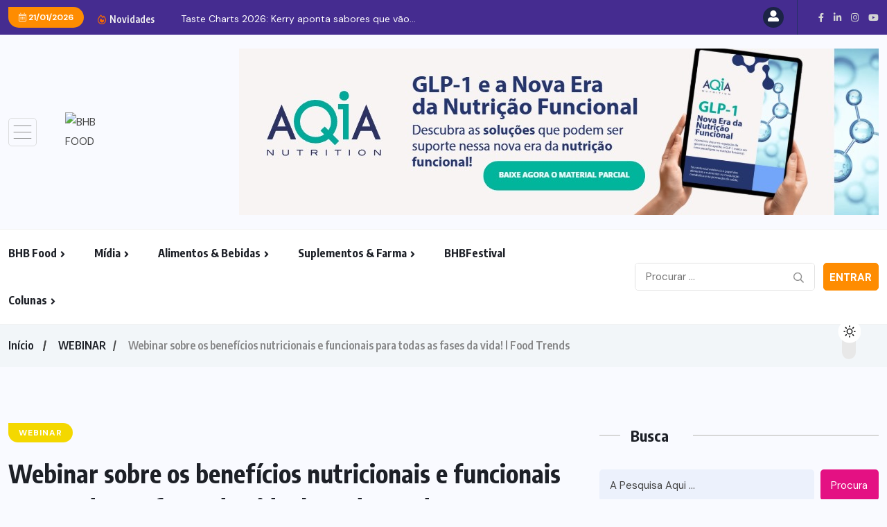

--- FILE ---
content_type: text/html; charset=UTF-8
request_url: https://bhbfood.com/webinar/webinar-sobre-os-beneficios-nutricionais-e-funcionais-para-todas-as-fases-da-vida-l-food-trends/
body_size: 182764
content:
<!doctype html>
<html lang="pt-BR" >
<head>
	<meta charset="UTF-8">
	<meta name="viewport" content="width=device-width, initial-scale=1">
	<link rel="profile" href="https://gmpg.org/xfn/11">
	<meta name='robots' content='index, follow, max-image-preview:large, max-snippet:-1, max-video-preview:-1' />

	<!-- This site is optimized with the Yoast SEO Premium plugin v20.12 (Yoast SEO v26.6) - https://yoast.com/wordpress/plugins/seo/ -->
	<title>Webinar sobre os benefícios nutricionais e funcionais para todas as fases da vida! l Food Trends</title>
	<meta name="description" content="Webinar sobre os benefícios nutricionais e funcionais para todas as fases da vida! l Food Trends :" />
	<link rel="canonical" href="https://bhbfood.com/webinar/webinar-sobre-os-beneficios-nutricionais-e-funcionais-para-todas-as-fases-da-vida-l-food-trends/" />
	<meta property="og:locale" content="pt_BR" />
	<meta property="og:type" content="article" />
	<meta property="og:title" content="Webinar sobre os benefícios nutricionais e funcionais para todas as fases da vida! l Food Trends" />
	<meta property="og:description" content="Webinar sobre os benefícios nutricionais e funcionais para todas as fases da vida! l Food Trends :" />
	<meta property="og:url" content="https://bhbfood.com/webinar/webinar-sobre-os-beneficios-nutricionais-e-funcionais-para-todas-as-fases-da-vida-l-food-trends/" />
	<meta property="og:site_name" content="BHB FOOD" />
	<meta property="article:publisher" content="https://www.facebook.com/bhbfood" />
	<meta property="article:published_time" content="2023-05-17T15:47:34+00:00" />
	<meta property="article:modified_time" content="2023-07-26T18:05:06+00:00" />
	<meta property="og:image" content="https://bhbfood.com/wp-content/uploads/2023/05/7394f9e270d2752c3cdd6cdfa91538381155f8fa.png" />
	<meta property="og:image:width" content="913" />
	<meta property="og:image:height" content="522" />
	<meta property="og:image:type" content="image/png" />
	<meta name="author" content="BHB TEAM" />
	<meta name="twitter:card" content="summary_large_image" />
	<meta name="twitter:label1" content="Escrito por" />
	<meta name="twitter:data1" content="BHB TEAM" />
	<script type="application/ld+json" class="yoast-schema-graph">{"@context":"https://schema.org","@graph":[{"@type":"Article","@id":"https://bhbfood.com/webinar/webinar-sobre-os-beneficios-nutricionais-e-funcionais-para-todas-as-fases-da-vida-l-food-trends/#article","isPartOf":{"@id":"https://bhbfood.com/webinar/webinar-sobre-os-beneficios-nutricionais-e-funcionais-para-todas-as-fases-da-vida-l-food-trends/"},"author":{"name":"BHB TEAM","@id":"https://bhbfood.com/#/schema/person/aef857e6304a85af2da4311f4d7838d5"},"headline":"Webinar sobre os benefícios nutricionais e funcionais para todas as fases da vida! l Food Trends","datePublished":"2023-05-17T15:47:34+00:00","dateModified":"2023-07-26T18:05:06+00:00","mainEntityOfPage":{"@id":"https://bhbfood.com/webinar/webinar-sobre-os-beneficios-nutricionais-e-funcionais-para-todas-as-fases-da-vida-l-food-trends/"},"wordCount":99,"commentCount":0,"publisher":{"@id":"https://bhbfood.com/#organization"},"image":{"@id":"https://bhbfood.com/webinar/webinar-sobre-os-beneficios-nutricionais-e-funcionais-para-todas-as-fases-da-vida-l-food-trends/#primaryimage"},"thumbnailUrl":"https://bhbfood.com/wp-content/uploads/2023/05/7394f9e270d2752c3cdd6cdfa91538381155f8fa.png","articleSection":["WEBINAR"],"inLanguage":"pt-BR","potentialAction":[{"@type":"CommentAction","name":"Comment","target":["https://bhbfood.com/webinar/webinar-sobre-os-beneficios-nutricionais-e-funcionais-para-todas-as-fases-da-vida-l-food-trends/#respond"]}]},{"@type":"WebPage","@id":"https://bhbfood.com/webinar/webinar-sobre-os-beneficios-nutricionais-e-funcionais-para-todas-as-fases-da-vida-l-food-trends/","url":"https://bhbfood.com/webinar/webinar-sobre-os-beneficios-nutricionais-e-funcionais-para-todas-as-fases-da-vida-l-food-trends/","name":"Webinar sobre os benefícios nutricionais e funcionais para todas as fases da vida! l Food Trends","isPartOf":{"@id":"https://bhbfood.com/#website"},"primaryImageOfPage":{"@id":"https://bhbfood.com/webinar/webinar-sobre-os-beneficios-nutricionais-e-funcionais-para-todas-as-fases-da-vida-l-food-trends/#primaryimage"},"image":{"@id":"https://bhbfood.com/webinar/webinar-sobre-os-beneficios-nutricionais-e-funcionais-para-todas-as-fases-da-vida-l-food-trends/#primaryimage"},"thumbnailUrl":"https://bhbfood.com/wp-content/uploads/2023/05/7394f9e270d2752c3cdd6cdfa91538381155f8fa.png","datePublished":"2023-05-17T15:47:34+00:00","dateModified":"2023-07-26T18:05:06+00:00","description":"Webinar sobre os benefícios nutricionais e funcionais para todas as fases da vida! l Food Trends :","breadcrumb":{"@id":"https://bhbfood.com/webinar/webinar-sobre-os-beneficios-nutricionais-e-funcionais-para-todas-as-fases-da-vida-l-food-trends/#breadcrumb"},"inLanguage":"pt-BR","potentialAction":[{"@type":"ReadAction","target":["https://bhbfood.com/webinar/webinar-sobre-os-beneficios-nutricionais-e-funcionais-para-todas-as-fases-da-vida-l-food-trends/"]}]},{"@type":"ImageObject","inLanguage":"pt-BR","@id":"https://bhbfood.com/webinar/webinar-sobre-os-beneficios-nutricionais-e-funcionais-para-todas-as-fases-da-vida-l-food-trends/#primaryimage","url":"https://bhbfood.com/wp-content/uploads/2023/05/7394f9e270d2752c3cdd6cdfa91538381155f8fa.png","contentUrl":"https://bhbfood.com/wp-content/uploads/2023/05/7394f9e270d2752c3cdd6cdfa91538381155f8fa.png","width":913,"height":522},{"@type":"BreadcrumbList","@id":"https://bhbfood.com/webinar/webinar-sobre-os-beneficios-nutricionais-e-funcionais-para-todas-as-fases-da-vida-l-food-trends/#breadcrumb","itemListElement":[{"@type":"ListItem","position":1,"name":"Início","item":"https://bhbfood.com/"},{"@type":"ListItem","position":2,"name":"Postagens","item":"https://bhbfood.com/postagens/"},{"@type":"ListItem","position":3,"name":"Webinar sobre os benefícios nutricionais e funcionais para todas as fases da vida! l Food Trends"}]},{"@type":"WebSite","@id":"https://bhbfood.com/#website","url":"https://bhbfood.com/","name":"BHB FOOD","description":"Construindo marcas mais saudáveis","publisher":{"@id":"https://bhbfood.com/#organization"},"alternateName":"BHB","potentialAction":[{"@type":"SearchAction","target":{"@type":"EntryPoint","urlTemplate":"https://bhbfood.com/?s={search_term_string}"},"query-input":{"@type":"PropertyValueSpecification","valueRequired":true,"valueName":"search_term_string"}}],"inLanguage":"pt-BR"},{"@type":"Organization","@id":"https://bhbfood.com/#organization","name":"BHB FOOD","alternateName":"BHB","url":"https://bhbfood.com/","logo":{"@type":"ImageObject","inLanguage":"pt-BR","@id":"https://bhbfood.com/#/schema/logo/image/","url":"https://bhbfood.com/wp-content/uploads/2023/05/cropped-logo-bhb5-1.png","contentUrl":"https://bhbfood.com/wp-content/uploads/2023/05/cropped-logo-bhb5-1.png","width":300,"height":300,"caption":"BHB FOOD"},"image":{"@id":"https://bhbfood.com/#/schema/logo/image/"},"sameAs":["https://www.facebook.com/bhbfood","https://www.instagram.com/bhbfood/","https://www.linkedin.com/company/bhb-food/","https://www.youtube.com/@bhbfood9617"],"publishingPrinciples":"https://bhbfood.com/politica-de-privacidade/","ownershipFundingInfo":"https://bhbfood.com/sobre-o-bhb-food/"},{"@type":"Person","@id":"https://bhbfood.com/#/schema/person/aef857e6304a85af2da4311f4d7838d5","name":"BHB TEAM","image":{"@type":"ImageObject","inLanguage":"pt-BR","@id":"https://bhbfood.com/#/schema/person/image/","url":"https://bhbfood.com/wp-content/uploads/2023/05/logo-bhb3-e1684533549906-100x100.png","contentUrl":"https://bhbfood.com/wp-content/uploads/2023/05/logo-bhb3-e1684533549906-100x100.png","caption":"BHB TEAM"},"description":"O BHB Food compartilha os temas mais atuais e relevantes sobre marketing, saúde e nutrição são apresentados por players renomados e engajados no mercado, disseminando conceitos e ideias inovadoras na construção de marcas saudáveis.","sameAs":["https://www.bhbfood.com"],"url":"https://bhbfood.com/author/bhb-team/"}]}</script>
	<!-- / Yoast SEO Premium plugin. -->


<script type='application/javascript'  id='pys-version-script'>console.log('PixelYourSite Free version 11.1.5.2');</script>
<link rel='dns-prefetch' href='//fonts.googleapis.com' />
<link rel="alternate" type="application/rss+xml" title="Feed para BHB FOOD &raquo;" href="https://bhbfood.com/feed/" />
<link rel="alternate" type="application/rss+xml" title="Feed de comentários para BHB FOOD &raquo;" href="https://bhbfood.com/comments/feed/" />
<link rel="alternate" type="application/rss+xml" title="Feed de comentários para BHB FOOD &raquo; Webinar sobre os benefícios nutricionais e funcionais para todas as fases da vida! l Food Trends" href="https://bhbfood.com/webinar/webinar-sobre-os-beneficios-nutricionais-e-funcionais-para-todas-as-fases-da-vida-l-food-trends/feed/" />
<link rel="alternate" title="oEmbed (JSON)" type="application/json+oembed" href="https://bhbfood.com/wp-json/oembed/1.0/embed?url=https%3A%2F%2Fbhbfood.com%2Fwebinar%2Fwebinar-sobre-os-beneficios-nutricionais-e-funcionais-para-todas-as-fases-da-vida-l-food-trends%2F" />
<link rel="alternate" title="oEmbed (XML)" type="text/xml+oembed" href="https://bhbfood.com/wp-json/oembed/1.0/embed?url=https%3A%2F%2Fbhbfood.com%2Fwebinar%2Fwebinar-sobre-os-beneficios-nutricionais-e-funcionais-para-todas-as-fases-da-vida-l-food-trends%2F&#038;format=xml" />
		<!-- This site uses the Google Analytics by MonsterInsights plugin v8.10.1 - Using Analytics tracking - https://www.monsterinsights.com/ -->
							<script
				src="//www.googletagmanager.com/gtag/js?id=G-CGRECEHP62"  data-cfasync="false" data-wpfc-render="false" async></script>
			<script data-cfasync="false" data-wpfc-render="false">
				var mi_version = '8.10.1';
				var mi_track_user = true;
				var mi_no_track_reason = '';
				
								var disableStrs = [
										'ga-disable-G-CGRECEHP62',
															'ga-disable-UA-165373807-1',
									];

				/* Function to detect opted out users */
				function __gtagTrackerIsOptedOut() {
					for (var index = 0; index < disableStrs.length; index++) {
						if (document.cookie.indexOf(disableStrs[index] + '=true') > -1) {
							return true;
						}
					}

					return false;
				}

				/* Disable tracking if the opt-out cookie exists. */
				if (__gtagTrackerIsOptedOut()) {
					for (var index = 0; index < disableStrs.length; index++) {
						window[disableStrs[index]] = true;
					}
				}

				/* Opt-out function */
				function __gtagTrackerOptout() {
					for (var index = 0; index < disableStrs.length; index++) {
						document.cookie = disableStrs[index] + '=true; expires=Thu, 31 Dec 2099 23:59:59 UTC; path=/';
						window[disableStrs[index]] = true;
					}
				}

				if ('undefined' === typeof gaOptout) {
					function gaOptout() {
						__gtagTrackerOptout();
					}
				}
								window.dataLayer = window.dataLayer || [];

				window.MonsterInsightsDualTracker = {
					helpers: {},
					trackers: {},
				};
				if (mi_track_user) {
					function __gtagDataLayer() {
						dataLayer.push(arguments);
					}

					function __gtagTracker(type, name, parameters) {
						if (!parameters) {
							parameters = {};
						}

						if (parameters.send_to) {
							__gtagDataLayer.apply(null, arguments);
							return;
						}

						if (type === 'event') {
														parameters.send_to = monsterinsights_frontend.v4_id;
							var hookName = name;
							if (typeof parameters['event_category'] !== 'undefined') {
								hookName = parameters['event_category'] + ':' + name;
							}

							if (typeof MonsterInsightsDualTracker.trackers[hookName] !== 'undefined') {
								MonsterInsightsDualTracker.trackers[hookName](parameters);
							} else {
								__gtagDataLayer('event', name, parameters);
							}
							
														parameters.send_to = monsterinsights_frontend.ua;
							__gtagDataLayer(type, name, parameters);
													} else {
							__gtagDataLayer.apply(null, arguments);
						}
					}

					__gtagTracker('js', new Date());
					__gtagTracker('set', {
						'developer_id.dZGIzZG': true,
											});
										__gtagTracker('config', 'G-CGRECEHP62', {"forceSSL":"true","link_attribution":"true"} );
															__gtagTracker('config', 'UA-165373807-1', {"forceSSL":"true","link_attribution":"true"} );
										window.gtag = __gtagTracker;										(function () {
						/* https://developers.google.com/analytics/devguides/collection/analyticsjs/ */
						/* ga and __gaTracker compatibility shim. */
						var noopfn = function () {
							return null;
						};
						var newtracker = function () {
							return new Tracker();
						};
						var Tracker = function () {
							return null;
						};
						var p = Tracker.prototype;
						p.get = noopfn;
						p.set = noopfn;
						p.send = function () {
							var args = Array.prototype.slice.call(arguments);
							args.unshift('send');
							__gaTracker.apply(null, args);
						};
						var __gaTracker = function () {
							var len = arguments.length;
							if (len === 0) {
								return;
							}
							var f = arguments[len - 1];
							if (typeof f !== 'object' || f === null || typeof f.hitCallback !== 'function') {
								if ('send' === arguments[0]) {
									var hitConverted, hitObject = false, action;
									if ('event' === arguments[1]) {
										if ('undefined' !== typeof arguments[3]) {
											hitObject = {
												'eventAction': arguments[3],
												'eventCategory': arguments[2],
												'eventLabel': arguments[4],
												'value': arguments[5] ? arguments[5] : 1,
											}
										}
									}
									if ('pageview' === arguments[1]) {
										if ('undefined' !== typeof arguments[2]) {
											hitObject = {
												'eventAction': 'page_view',
												'page_path': arguments[2],
											}
										}
									}
									if (typeof arguments[2] === 'object') {
										hitObject = arguments[2];
									}
									if (typeof arguments[5] === 'object') {
										Object.assign(hitObject, arguments[5]);
									}
									if ('undefined' !== typeof arguments[1].hitType) {
										hitObject = arguments[1];
										if ('pageview' === hitObject.hitType) {
											hitObject.eventAction = 'page_view';
										}
									}
									if (hitObject) {
										action = 'timing' === arguments[1].hitType ? 'timing_complete' : hitObject.eventAction;
										hitConverted = mapArgs(hitObject);
										__gtagTracker('event', action, hitConverted);
									}
								}
								return;
							}

							function mapArgs(args) {
								var arg, hit = {};
								var gaMap = {
									'eventCategory': 'event_category',
									'eventAction': 'event_action',
									'eventLabel': 'event_label',
									'eventValue': 'event_value',
									'nonInteraction': 'non_interaction',
									'timingCategory': 'event_category',
									'timingVar': 'name',
									'timingValue': 'value',
									'timingLabel': 'event_label',
									'page': 'page_path',
									'location': 'page_location',
									'title': 'page_title',
								};
								for (arg in args) {
																		if (!(!args.hasOwnProperty(arg) || !gaMap.hasOwnProperty(arg))) {
										hit[gaMap[arg]] = args[arg];
									} else {
										hit[arg] = args[arg];
									}
								}
								return hit;
							}

							try {
								f.hitCallback();
							} catch (ex) {
							}
						};
						__gaTracker.create = newtracker;
						__gaTracker.getByName = newtracker;
						__gaTracker.getAll = function () {
							return [];
						};
						__gaTracker.remove = noopfn;
						__gaTracker.loaded = true;
						window['__gaTracker'] = __gaTracker;
					})();
									} else {
										console.log("");
					(function () {
						function __gtagTracker() {
							return null;
						}

						window['__gtagTracker'] = __gtagTracker;
						window['gtag'] = __gtagTracker;
					})();
									}
			</script>
				<!-- / Google Analytics by MonsterInsights -->
			<script data-cfasync="false" data-wpfc-render="false">
		MonsterInsightsDualTracker.trackers['form:impression'] = function (parameters) {
			__gtagDataLayer('event', 'form_impression', {
				form_id: parameters.event_label,
				content_type: 'form',
				non_interaction: true,
				send_to: parameters.send_to,
			});
		};

		MonsterInsightsDualTracker.trackers['form:conversion'] = function (parameters) {
			__gtagDataLayer('event', 'generate_lead', {
				form_id: parameters.event_label,
				send_to: parameters.send_to,
			});
		};
	</script>
	<style id='wp-img-auto-sizes-contain-inline-css'>
img:is([sizes=auto i],[sizes^="auto," i]){contain-intrinsic-size:3000px 1500px}
/*# sourceURL=wp-img-auto-sizes-contain-inline-css */
</style>

<style id='wp-emoji-styles-inline-css'>

	img.wp-smiley, img.emoji {
		display: inline !important;
		border: none !important;
		box-shadow: none !important;
		height: 1em !important;
		width: 1em !important;
		margin: 0 0.07em !important;
		vertical-align: -0.1em !important;
		background: none !important;
		padding: 0 !important;
	}
/*# sourceURL=wp-emoji-styles-inline-css */
</style>
<link rel='stylesheet' id='wp-block-library-css' href='https://bhbfood.com/wp-includes/css/dist/block-library/style.min.css?ver=6.9' media='all' />
<style id='classic-theme-styles-inline-css'>
/*! This file is auto-generated */
.wp-block-button__link{color:#fff;background-color:#32373c;border-radius:9999px;box-shadow:none;text-decoration:none;padding:calc(.667em + 2px) calc(1.333em + 2px);font-size:1.125em}.wp-block-file__button{background:#32373c;color:#fff;text-decoration:none}
/*# sourceURL=/wp-includes/css/classic-themes.min.css */
</style>
<style id='global-styles-inline-css'>
:root{--wp--preset--aspect-ratio--square: 1;--wp--preset--aspect-ratio--4-3: 4/3;--wp--preset--aspect-ratio--3-4: 3/4;--wp--preset--aspect-ratio--3-2: 3/2;--wp--preset--aspect-ratio--2-3: 2/3;--wp--preset--aspect-ratio--16-9: 16/9;--wp--preset--aspect-ratio--9-16: 9/16;--wp--preset--color--black: #000000;--wp--preset--color--cyan-bluish-gray: #abb8c3;--wp--preset--color--white: #ffffff;--wp--preset--color--pale-pink: #f78da7;--wp--preset--color--vivid-red: #cf2e2e;--wp--preset--color--luminous-vivid-orange: #ff6900;--wp--preset--color--luminous-vivid-amber: #fcb900;--wp--preset--color--light-green-cyan: #7bdcb5;--wp--preset--color--vivid-green-cyan: #00d084;--wp--preset--color--pale-cyan-blue: #8ed1fc;--wp--preset--color--vivid-cyan-blue: #0693e3;--wp--preset--color--vivid-purple: #9b51e0;--wp--preset--gradient--vivid-cyan-blue-to-vivid-purple: linear-gradient(135deg,rgb(6,147,227) 0%,rgb(155,81,224) 100%);--wp--preset--gradient--light-green-cyan-to-vivid-green-cyan: linear-gradient(135deg,rgb(122,220,180) 0%,rgb(0,208,130) 100%);--wp--preset--gradient--luminous-vivid-amber-to-luminous-vivid-orange: linear-gradient(135deg,rgb(252,185,0) 0%,rgb(255,105,0) 100%);--wp--preset--gradient--luminous-vivid-orange-to-vivid-red: linear-gradient(135deg,rgb(255,105,0) 0%,rgb(207,46,46) 100%);--wp--preset--gradient--very-light-gray-to-cyan-bluish-gray: linear-gradient(135deg,rgb(238,238,238) 0%,rgb(169,184,195) 100%);--wp--preset--gradient--cool-to-warm-spectrum: linear-gradient(135deg,rgb(74,234,220) 0%,rgb(151,120,209) 20%,rgb(207,42,186) 40%,rgb(238,44,130) 60%,rgb(251,105,98) 80%,rgb(254,248,76) 100%);--wp--preset--gradient--blush-light-purple: linear-gradient(135deg,rgb(255,206,236) 0%,rgb(152,150,240) 100%);--wp--preset--gradient--blush-bordeaux: linear-gradient(135deg,rgb(254,205,165) 0%,rgb(254,45,45) 50%,rgb(107,0,62) 100%);--wp--preset--gradient--luminous-dusk: linear-gradient(135deg,rgb(255,203,112) 0%,rgb(199,81,192) 50%,rgb(65,88,208) 100%);--wp--preset--gradient--pale-ocean: linear-gradient(135deg,rgb(255,245,203) 0%,rgb(182,227,212) 50%,rgb(51,167,181) 100%);--wp--preset--gradient--electric-grass: linear-gradient(135deg,rgb(202,248,128) 0%,rgb(113,206,126) 100%);--wp--preset--gradient--midnight: linear-gradient(135deg,rgb(2,3,129) 0%,rgb(40,116,252) 100%);--wp--preset--font-size--small: 13px;--wp--preset--font-size--medium: 20px;--wp--preset--font-size--large: 36px;--wp--preset--font-size--x-large: 42px;--wp--preset--spacing--20: 0.44rem;--wp--preset--spacing--30: 0.67rem;--wp--preset--spacing--40: 1rem;--wp--preset--spacing--50: 1.5rem;--wp--preset--spacing--60: 2.25rem;--wp--preset--spacing--70: 3.38rem;--wp--preset--spacing--80: 5.06rem;--wp--preset--shadow--natural: 6px 6px 9px rgba(0, 0, 0, 0.2);--wp--preset--shadow--deep: 12px 12px 50px rgba(0, 0, 0, 0.4);--wp--preset--shadow--sharp: 6px 6px 0px rgba(0, 0, 0, 0.2);--wp--preset--shadow--outlined: 6px 6px 0px -3px rgb(255, 255, 255), 6px 6px rgb(0, 0, 0);--wp--preset--shadow--crisp: 6px 6px 0px rgb(0, 0, 0);}:where(.is-layout-flex){gap: 0.5em;}:where(.is-layout-grid){gap: 0.5em;}body .is-layout-flex{display: flex;}.is-layout-flex{flex-wrap: wrap;align-items: center;}.is-layout-flex > :is(*, div){margin: 0;}body .is-layout-grid{display: grid;}.is-layout-grid > :is(*, div){margin: 0;}:where(.wp-block-columns.is-layout-flex){gap: 2em;}:where(.wp-block-columns.is-layout-grid){gap: 2em;}:where(.wp-block-post-template.is-layout-flex){gap: 1.25em;}:where(.wp-block-post-template.is-layout-grid){gap: 1.25em;}.has-black-color{color: var(--wp--preset--color--black) !important;}.has-cyan-bluish-gray-color{color: var(--wp--preset--color--cyan-bluish-gray) !important;}.has-white-color{color: var(--wp--preset--color--white) !important;}.has-pale-pink-color{color: var(--wp--preset--color--pale-pink) !important;}.has-vivid-red-color{color: var(--wp--preset--color--vivid-red) !important;}.has-luminous-vivid-orange-color{color: var(--wp--preset--color--luminous-vivid-orange) !important;}.has-luminous-vivid-amber-color{color: var(--wp--preset--color--luminous-vivid-amber) !important;}.has-light-green-cyan-color{color: var(--wp--preset--color--light-green-cyan) !important;}.has-vivid-green-cyan-color{color: var(--wp--preset--color--vivid-green-cyan) !important;}.has-pale-cyan-blue-color{color: var(--wp--preset--color--pale-cyan-blue) !important;}.has-vivid-cyan-blue-color{color: var(--wp--preset--color--vivid-cyan-blue) !important;}.has-vivid-purple-color{color: var(--wp--preset--color--vivid-purple) !important;}.has-black-background-color{background-color: var(--wp--preset--color--black) !important;}.has-cyan-bluish-gray-background-color{background-color: var(--wp--preset--color--cyan-bluish-gray) !important;}.has-white-background-color{background-color: var(--wp--preset--color--white) !important;}.has-pale-pink-background-color{background-color: var(--wp--preset--color--pale-pink) !important;}.has-vivid-red-background-color{background-color: var(--wp--preset--color--vivid-red) !important;}.has-luminous-vivid-orange-background-color{background-color: var(--wp--preset--color--luminous-vivid-orange) !important;}.has-luminous-vivid-amber-background-color{background-color: var(--wp--preset--color--luminous-vivid-amber) !important;}.has-light-green-cyan-background-color{background-color: var(--wp--preset--color--light-green-cyan) !important;}.has-vivid-green-cyan-background-color{background-color: var(--wp--preset--color--vivid-green-cyan) !important;}.has-pale-cyan-blue-background-color{background-color: var(--wp--preset--color--pale-cyan-blue) !important;}.has-vivid-cyan-blue-background-color{background-color: var(--wp--preset--color--vivid-cyan-blue) !important;}.has-vivid-purple-background-color{background-color: var(--wp--preset--color--vivid-purple) !important;}.has-black-border-color{border-color: var(--wp--preset--color--black) !important;}.has-cyan-bluish-gray-border-color{border-color: var(--wp--preset--color--cyan-bluish-gray) !important;}.has-white-border-color{border-color: var(--wp--preset--color--white) !important;}.has-pale-pink-border-color{border-color: var(--wp--preset--color--pale-pink) !important;}.has-vivid-red-border-color{border-color: var(--wp--preset--color--vivid-red) !important;}.has-luminous-vivid-orange-border-color{border-color: var(--wp--preset--color--luminous-vivid-orange) !important;}.has-luminous-vivid-amber-border-color{border-color: var(--wp--preset--color--luminous-vivid-amber) !important;}.has-light-green-cyan-border-color{border-color: var(--wp--preset--color--light-green-cyan) !important;}.has-vivid-green-cyan-border-color{border-color: var(--wp--preset--color--vivid-green-cyan) !important;}.has-pale-cyan-blue-border-color{border-color: var(--wp--preset--color--pale-cyan-blue) !important;}.has-vivid-cyan-blue-border-color{border-color: var(--wp--preset--color--vivid-cyan-blue) !important;}.has-vivid-purple-border-color{border-color: var(--wp--preset--color--vivid-purple) !important;}.has-vivid-cyan-blue-to-vivid-purple-gradient-background{background: var(--wp--preset--gradient--vivid-cyan-blue-to-vivid-purple) !important;}.has-light-green-cyan-to-vivid-green-cyan-gradient-background{background: var(--wp--preset--gradient--light-green-cyan-to-vivid-green-cyan) !important;}.has-luminous-vivid-amber-to-luminous-vivid-orange-gradient-background{background: var(--wp--preset--gradient--luminous-vivid-amber-to-luminous-vivid-orange) !important;}.has-luminous-vivid-orange-to-vivid-red-gradient-background{background: var(--wp--preset--gradient--luminous-vivid-orange-to-vivid-red) !important;}.has-very-light-gray-to-cyan-bluish-gray-gradient-background{background: var(--wp--preset--gradient--very-light-gray-to-cyan-bluish-gray) !important;}.has-cool-to-warm-spectrum-gradient-background{background: var(--wp--preset--gradient--cool-to-warm-spectrum) !important;}.has-blush-light-purple-gradient-background{background: var(--wp--preset--gradient--blush-light-purple) !important;}.has-blush-bordeaux-gradient-background{background: var(--wp--preset--gradient--blush-bordeaux) !important;}.has-luminous-dusk-gradient-background{background: var(--wp--preset--gradient--luminous-dusk) !important;}.has-pale-ocean-gradient-background{background: var(--wp--preset--gradient--pale-ocean) !important;}.has-electric-grass-gradient-background{background: var(--wp--preset--gradient--electric-grass) !important;}.has-midnight-gradient-background{background: var(--wp--preset--gradient--midnight) !important;}.has-small-font-size{font-size: var(--wp--preset--font-size--small) !important;}.has-medium-font-size{font-size: var(--wp--preset--font-size--medium) !important;}.has-large-font-size{font-size: var(--wp--preset--font-size--large) !important;}.has-x-large-font-size{font-size: var(--wp--preset--font-size--x-large) !important;}
:where(.wp-block-post-template.is-layout-flex){gap: 1.25em;}:where(.wp-block-post-template.is-layout-grid){gap: 1.25em;}
:where(.wp-block-term-template.is-layout-flex){gap: 1.25em;}:where(.wp-block-term-template.is-layout-grid){gap: 1.25em;}
:where(.wp-block-columns.is-layout-flex){gap: 2em;}:where(.wp-block-columns.is-layout-grid){gap: 2em;}
:root :where(.wp-block-pullquote){font-size: 1.5em;line-height: 1.6;}
/*# sourceURL=global-styles-inline-css */
</style>
<link rel='stylesheet' id='contact-form-7-css' href='https://bhbfood.com/wp-content/plugins/contact-form-7/includes/css/styles.css?ver=6.1.4' media='all' />
<link rel='stylesheet' id='pld-font-awesome-css' href='https://bhbfood.com/wp-content/plugins/posts-like-dislike/css/fontawesome/css/all.min.css?ver=1.1.6' media='all' />
<link rel='stylesheet' id='pld-frontend-css' href='https://bhbfood.com/wp-content/plugins/posts-like-dislike/css/pld-frontend.css?ver=1.1.6' media='all' />
<link rel='stylesheet' id='wppa_style-css' href='https://bhbfood.com/wp-content/plugins/wp-photo-album-plus/wppa-style.css?ver=260105-114223' media='all' />
<style id='wppa_style-inline-css'>

.wppa-box {	border-style: solid; border-width:1px;border-radius:6px; -moz-border-radius:6px;margin-bottom:8px;background-color:#eeeeee;border-color:#cccccc; }
.wppa-mini-box { border-style: solid; border-width:1px;border-radius:2px;border-color:#cccccc; }
.wppa-cover-box {  }
.wppa-cover-text-frame {  }
.wppa-box-text {  }
.wppa-box-text, .wppa-box-text-nocolor { font-weight:normal; }
.wppa-thumb-text { font-weight:normal; }
.wppa-nav-text { font-weight:normal; }
.wppa-img { background-color:#eeeeee; }
.wppa-title { font-weight:bold; }
.wppa-fulldesc { font-weight:normal; }
.wppa-fulltitle { font-weight:normal; }
/*# sourceURL=wppa_style-inline-css */
</style>
<link rel='stylesheet' id='wpuf-layout1-css' href='https://bhbfood.com/wp-content/plugins/wp-user-frontend/assets/css/frontend-form/layout1.css?ver=4.2.5' media='all' />
<link rel='stylesheet' id='wpuf-frontend-forms-css' href='https://bhbfood.com/wp-content/plugins/wp-user-frontend/assets/css/frontend-forms.css?ver=4.2.5' media='all' />
<link rel='stylesheet' id='wpuf-sweetalert2-css' href='https://bhbfood.com/wp-content/plugins/wp-user-frontend/assets/vendor/sweetalert2/sweetalert2.css?ver=11.4.8' media='all' />
<link rel='stylesheet' id='wpuf-jquery-ui-css' href='https://bhbfood.com/wp-content/plugins/wp-user-frontend/assets/css/jquery-ui-1.9.1.custom.css?ver=1.9.1' media='all' />
<link rel='stylesheet' id='benqu-custom-fonts-css' href='https://fonts.googleapis.com/css?family=DM+Sans%3A400%2C400i%2C500%2C500i%2C700%2C700i%7CEncode+Sans+Condensed%3A100%2C200%2C300%2C400%2C500%2C600%2C700%2C800%2C900%7CLora%3A400%2C400i%2C500%2C500i%2C600%2C600i%2C700%2C700i&#038;subset=latin' media='all' />
<link rel='stylesheet' id='bootstrap-css' href='https://bhbfood.com/wp-content/themes/benqu/assets/css/bootstrap.min.css?ver=6.9' media='all' />
<link rel='stylesheet' id='font-awesome-all-css' href='https://bhbfood.com/wp-content/themes/benqu/assets/fonts/fontawesome/css/all.min.css?ver=6.9' media='all' />
<link rel='stylesheet' id='sidebarnav-css' href='https://bhbfood.com/wp-content/themes/benqu/assets/css/sidebarnav.min.css?ver=6.9' media='all' />
<link rel='stylesheet' id='animation-css' href='https://bhbfood.com/wp-content/themes/benqu/assets/css/animation.css?ver=6.9' media='all' />
<link rel='stylesheet' id='owl-carousel-css' href='https://bhbfood.com/wp-content/themes/benqu/assets/css/owl.carousel.min.css?ver=6.9' media='all' />
<link rel='stylesheet' id='slick-slider-css' href='https://bhbfood.com/wp-content/themes/benqu/assets/css/slick.css?ver=6.9' media='all' />
<link rel='stylesheet' id='magnific-popup-css' href='https://bhbfood.com/wp-content/themes/benqu/assets/css/magnific-popup.css?ver=6.9' media='all' />
<link rel='stylesheet' id='metis-menu-css' href='https://bhbfood.com/wp-content/themes/benqu/assets/css/metis-menu.css?ver=6.9' media='all' />
<link rel='stylesheet' id='benqu-post-css' href='https://bhbfood.com/wp-content/themes/benqu/assets/css/post-style.css?ver=6.9' media='all' />
<link rel='stylesheet' id='benqu-main-css' href='https://bhbfood.com/wp-content/themes/benqu/assets/css/benqu-style.css?ver=6.9' media='all' />
<link rel='stylesheet' id='benqu-responsive-css' href='https://bhbfood.com/wp-content/themes/benqu/assets/css/responsive.css?ver=6.9' media='all' />
<link rel='stylesheet' id='benqu-style-css' href='https://bhbfood.com/wp-content/themes/benqu/style.css?ver=1.0' media='all' />
<link rel='stylesheet' id='benqu-theme-custom-style-css' href='https://bhbfood.com/wp-content/themes/benqu/assets/css/custom-style.css?ver=6.9' media='all' />
<style id='benqu-theme-custom-style-inline-css'>
        
        :root {
            --color-primary: #fe8c01;
        }
    
/*# sourceURL=benqu-theme-custom-style-inline-css */
</style>
<script src="https://bhbfood.com/wp-includes/js/dist/hooks.min.js?ver=dd5603f07f9220ed27f1" id="wp-hooks-js"></script>
<script src="https://bhbfood.com/wp-includes/js/dist/i18n.min.js?ver=c26c3dc7bed366793375" id="wp-i18n-js"></script>
<script id="wp-i18n-js-after">
wp.i18n.setLocaleData( { 'text direction\u0004ltr': [ 'ltr' ] } );
//# sourceURL=wp-i18n-js-after
</script>
<script src="https://bhbfood.com/wp-content/plugins/wp-photo-album-plus/js/wppa-decls.js?ver=260105-144221" id="wppa-decls-js"></script>
<script id="wppa-decls-js-after">
const { __ } = wp.i18n;

wppaSiteUrl = "https://bhbfood.com",
wppaThumbPageSize = 0,
wppaResizeEndDelay = 200,
wppaScrollEndDelay = 200,
_wppaTextDelay = 800,
wppaEasingSlide = "swing",
wppaEasingLightbox = "swing",
wppaEasingPopup = "swing",
wppaUploadButtonText = "Navegar...",
wppaOvlBigBrowse = false,
wppaOvlSmallBrowse = true,
wppaImageMagickDefaultAspect = "NaN",
wppaImageDirectory = "https://bhbfood.com/wp-content/uploads/wppa/icons/",
wppaWppaUrl = "https://bhbfood.com/wp-content/plugins/wp-photo-album-plus",
wppaIncludeUrl = "https://bhbfood.com/wp-includes",
wppaAjaxMethod = "rest",
wppaAjaxUrl = "https://bhbfood.com/wp-json/wp-photo-album-plus/endPoint",
wppaAdminAjaxUrl = "https://bhbfood.com/wp-admin/admin-ajax.php",
wppaUploadUrl = "https://bhbfood.com/wp-content/uploads/wppa",
wppaIsIe = false,
wppaIsSafari = false,
wppaSlideshowNavigationType = "icons",
wppaSlideshowDefaultTimeout = 2.5,
wppaAudioHeight = 32,
wppaFilmThumbTitle = "Clique duas vezes para iniciar/parar a apresentação de slides",
wppaClickToView = "Clique para ver",
wppaLang = "",
wppaVoteForMe = "Vote em mim!",
wppaVotedForMe = "Votou em mim",
wppaGlobalFsIconSize = "32",
wppaFsFillcolor = "#999999",
wppaFsBgcolor = "transparent",
wppaFsPolicy = "lightbox",
wppaNiceScroll = false,
wppaNiceScrollOpts = {cursorwidth:'8px',
cursoropacitymin:0.4,
cursorcolor:'#777777',
cursorborder:'none',
cursorborderradius:'6px',
autohidemode:'leave',
nativeparentscrolling:false,
preservenativescrolling:false,
bouncescroll:false,
smoothscroll:true,
cursorborder:'2px solid transparent',
horizrailenabled:false,},
wppaVersion = "9.1.06.009",
wppaBackgroundColorImage = "#eeeeee",
wppaPopupLinkType = "photo",
wppaAnimationType = "fadeover",
wppaAnimationSpeed = 800,
wppaThumbnailAreaDelta = 14,
wppaTextFrameDelta = 181,
wppaBoxDelta = 14,
wppaFilmShowGlue = true,
wppaMiniTreshold = 500,
wppaRatingOnce = false,
wppaHideWhenEmpty = false,
wppaBGcolorNumbar = "#cccccc",
wppaBcolorNumbar = "#cccccc",
wppaBGcolorNumbarActive = "#333333",
wppaBcolorNumbarActive = "#333333",
wppaFontFamilyNumbar = "",
wppaFontSizeNumbar = "px",
wppaFontColorNumbar = "#777777",
wppaFontWeightNumbar = "normal",
wppaFontFamilyNumbarActive = "",
wppaFontSizeNumbarActive = "px",
wppaFontColorNumbarActive = "#777777",
wppaFontWeightNumbarActive = "bold",
wppaNumbarMax = "10",
wppaNextOnCallback = false,
wppaStarOpacity = 0.2,
wppaEmailRequired = "required",
wppaSlideBorderWidth = 0,
wppaAllowAjax = true,
wppaThumbTargetBlank = false,
wppaRatingMax = 5,
wppaRatingDisplayType = "graphic",
wppaRatingPrec = 2,
wppaStretch = false,
wppaMinThumbSpace = 4,
wppaThumbSpaceAuto = true,
wppaMagnifierCursor = "magnifier-small.png",
wppaAutoOpenComments = true,
wppaUpdateAddressLine = true,
wppaSlideSwipe = false,
wppaMaxCoverWidth = 1024,
wppaSlideToFullpopup = false,
wppaComAltSize = 75,
wppaBumpViewCount = true,
wppaBumpClickCount = false,
wppaShareHideWhenRunning = true,
wppaFotomoto = false,
wppaFotomotoHideWhenRunning = false,
wppaCommentRequiredAfterVote = false,
wppaFotomotoMinWidth = 400,
wppaOvlHires = true,
wppaSlideVideoStart = false,
wppaSlideAudioStart = false,
wppaOvlRadius = 12,
wppaOvlBorderWidth = 8,
wppaThemeStyles = "",
wppaStickyHeaderHeight = 0,
wppaRenderModal = false,
wppaModalQuitImg = "url(https://bhbfood.com/wp-content/uploads/wppa/icons/smallcross-black.gif )",
wppaBoxRadius = "6",
wppaModalBgColor = "#ffffff",
wppaUploadEdit = "-none-",
wppaSvgFillcolor = "#666666",
wppaSvgBgcolor = "transparent",
wppaOvlSvgFillcolor = "#999999",
wppaOvlSvgBgcolor = "transparent",
wppaSvgCornerStyle = "medium",
wppaHideRightClick = false,
wppaGeoZoom = 10,
wppaLazyLoad = true,
wppaAreaMaxFrac = 0,
wppaAreaMaxFracSlide = 0,
wppaAreaMaxFracAudio = 0,
wppaIconSizeNormal = "default",
wppaIconSizeSlide = "default",
wppaResponseSpeed = 0,
wppaExtendedResizeCount = 0,
wppaExtendedResizeDelay = 1000,
wppaCoverSpacing = 8,
wppaFilmonlyContinuous = false,
wppaNoAnimateOnMobile = false,
wppaAjaxScroll = true,
wppaThumbSize = 100,
wppaTfMargin = 4,
wppaRequestInfoDialogText = "Por favor especifique sua pergunta",
wppaThumbAspect = 0.75,
wppaStartStopNew = false,
wppaSlideVideoPauseStop = false,
wppaThumbNolink = false;
wppaOvlTxtHeight = "auto",
wppaOvlOpacity = 0.8,
wppaOvlOnclickType = "none",
wppaOvlTheme = "black",
wppaOvlAnimSpeed = 300,
wppaOvlSlideSpeedDefault = 5000,
wppaVer4WindowWidth = 800,
wppaVer4WindowHeight = 600,
wppaOvlShowCounter = true,
wppaOvlFontFamily = "",
wppaOvlFontSize = "10",
wppaOvlFontColor = "",
wppaOvlFontWeight = "bold",
wppaOvlLineHeight = "10",
wppaOvlVideoStart = true,
wppaOvlAudioStart = true,
wppaOvlSlideStartDefault = true,
wppaOvlShowStartStop = true,
wppaIsMobile = false,
wppaIsIpad = false,
wppaOvlIconSize = "32px",
wppaOvlBrowseOnClick = false,
wppaOvlGlobal = false,
wppaPhotoDirectory = "https://bhbfood.com/wp-content/uploads/wppa/",
wppaThumbDirectory = "https://bhbfood.com/wp-content/uploads/wppa/thumbs/",
wppaTempDirectory = "https://bhbfood.com/wp-content/uploads/wppa/temp/",
wppaFontDirectory = "https://bhbfood.com/wp-content/uploads/wppa/fonts/",
wppaOutputType = "-none-",
wppaOvlNavIconSize = 32,
wppaOvlVideoPauseStop = false;var
wppaShortcodeTemplate = "";
wppaShortcodeTemplateId = "";
//# sourceURL=wppa-decls-js-after
</script>
<script src="https://bhbfood.com/wp-includes/js/jquery/jquery.min.js?ver=3.7.1" id="jquery-core-js"></script>
<script src="https://bhbfood.com/wp-includes/js/jquery/jquery-migrate.min.js?ver=3.4.1" id="jquery-migrate-js"></script>
<script src="https://bhbfood.com/wp-includes/js/jquery/jquery.form.min.js?ver=4.3.0" id="jquery-form-js"></script>
<script src="https://bhbfood.com/wp-includes/js/imagesloaded.min.js?ver=5.0.0" id="imagesloaded-js"></script>
<script src="https://bhbfood.com/wp-includes/js/masonry.min.js?ver=4.2.2" id="masonry-js"></script>
<script src="https://bhbfood.com/wp-includes/js/jquery/jquery.masonry.min.js?ver=3.1.2b" id="jquery-masonry-js"></script>
<script src="https://bhbfood.com/wp-includes/js/jquery/ui/core.min.js?ver=1.13.3" id="jquery-ui-core-js"></script>
<script src="https://bhbfood.com/wp-includes/js/jquery/ui/mouse.min.js?ver=1.13.3" id="jquery-ui-mouse-js"></script>
<script src="https://bhbfood.com/wp-includes/js/jquery/ui/resizable.min.js?ver=1.13.3" id="jquery-ui-resizable-js"></script>
<script src="https://bhbfood.com/wp-includes/js/jquery/ui/draggable.min.js?ver=1.13.3" id="jquery-ui-draggable-js"></script>
<script src="https://bhbfood.com/wp-includes/js/jquery/ui/controlgroup.min.js?ver=1.13.3" id="jquery-ui-controlgroup-js"></script>
<script src="https://bhbfood.com/wp-includes/js/jquery/ui/checkboxradio.min.js?ver=1.13.3" id="jquery-ui-checkboxradio-js"></script>
<script src="https://bhbfood.com/wp-includes/js/jquery/ui/button.min.js?ver=1.13.3" id="jquery-ui-button-js"></script>
<script src="https://bhbfood.com/wp-includes/js/jquery/ui/dialog.min.js?ver=1.13.3" id="jquery-ui-dialog-js"></script>
<script id="wppa-all-js-extra">
var wppaObj = {"restUrl":"https://bhbfood.com/wp-json/","restNonce":"eaddee3f64"};
//# sourceURL=wppa-all-js-extra
</script>
<script src="https://bhbfood.com/wp-content/plugins/wp-photo-album-plus/js/wppa-all.js?ver=260105-144221" id="wppa-all-js"></script>
<script src="https://bhbfood.com/wp-content/plugins/wp-photo-album-plus/vendor/jquery-easing/jquery.easing.min.js?ver=9.1.06.009" id="nicescrollr-easing-min-js-js"></script>
<script src="https://bhbfood.com/wp-content/plugins/google-analytics-premium/assets/js/frontend-gtag.min.js?ver=8.10.1" id="monsterinsights-frontend-script-js"></script>
<script data-cfasync="false" data-wpfc-render="false" id='monsterinsights-frontend-script-js-extra'>var monsterinsights_frontend = {"js_events_tracking":"true","download_extensions":"doc,pdf,ppt,zip,xls,docx,pptx,xlsx","inbound_paths":"[{\"path\":\"\\\/bhb\\\/\",\"label\":\"aff\"}]","home_url":"https:\/\/bhbfood.com","hash_tracking":"false","ua":"UA-165373807-1","v4_id":"G-CGRECEHP62"};</script>
<script id="pld-frontend-js-extra">
var pld_js_object = {"admin_ajax_url":"https://bhbfood.com/wp-admin/admin-ajax.php","admin_ajax_nonce":"9520fd8d51"};
//# sourceURL=pld-frontend-js-extra
</script>
<script src="https://bhbfood.com/wp-content/plugins/posts-like-dislike/js/pld-frontend.js?ver=1.1.6" id="pld-frontend-js"></script>
<script src="https://bhbfood.com/wp-includes/js/clipboard.min.js?ver=2.0.11" id="clipboard-js"></script>
<script src="https://bhbfood.com/wp-includes/js/plupload/moxie.min.js?ver=1.3.5.1" id="moxiejs-js"></script>
<script src="https://bhbfood.com/wp-includes/js/plupload/plupload.min.js?ver=2.1.9" id="plupload-js"></script>
<script src="https://bhbfood.com/wp-includes/js/underscore.min.js?ver=1.13.7" id="underscore-js"></script>
<script src="https://bhbfood.com/wp-includes/js/dist/dom-ready.min.js?ver=f77871ff7694fffea381" id="wp-dom-ready-js"></script>
<script id="wp-a11y-js-translations">
( function( domain, translations ) {
	var localeData = translations.locale_data[ domain ] || translations.locale_data.messages;
	localeData[""].domain = domain;
	wp.i18n.setLocaleData( localeData, domain );
} )( "default", {"translation-revision-date":"2025-12-02 14:20:10+0000","generator":"GlotPress\/4.0.3","domain":"messages","locale_data":{"messages":{"":{"domain":"messages","plural-forms":"nplurals=2; plural=n > 1;","lang":"pt_BR"},"Notifications":["Notifica\u00e7\u00f5es"]}},"comment":{"reference":"wp-includes\/js\/dist\/a11y.js"}} );
//# sourceURL=wp-a11y-js-translations
</script>
<script src="https://bhbfood.com/wp-includes/js/dist/a11y.min.js?ver=cb460b4676c94bd228ed" id="wp-a11y-js"></script>
<script id="plupload-handlers-js-extra">
var pluploadL10n = {"queue_limit_exceeded":"Voc\u00ea tentou colocar um n\u00famero muito grande de arquivos na fila.","file_exceeds_size_limit":"%s ultrapassa o limite de tamanho de arquivo para envio deste site.","zero_byte_file":"Esse arquivo est\u00e1 vazio. Tente outro.","invalid_filetype":"Este arquivo n\u00e3o pode ser processado pelo servidor web.","not_an_image":"Este arquivo n\u00e3o \u00e9 uma imagem. Tente outro.","image_memory_exceeded":"Mem\u00f3ria excedida. Tente um arquivo menor.","image_dimensions_exceeded":"Isto \u00e9 maior do que o tamanho m\u00e1ximo. Tente outro.","default_error":"Erro ao enviar. Tente mais tarde.","missing_upload_url":"Erro de configura\u00e7\u00e3o. Contate o administrador do servidor.","upload_limit_exceeded":"Voc\u00ea s\u00f3 pode enviar 1 arquivo.","http_error":"Resposta inesperada do servidor. O arquivo pode ter sido enviado com sucesso. Verifique na biblioteca de m\u00eddia ou recarregue a p\u00e1gina.","http_error_image":"O servidor n\u00e3o consegue processar a imagem. Isso pode acontecer caso o servidor esteja ocupado ou n\u00e3o tenha recursos suficientes para concluir a tarefa. Enviar uma imagem menor pode ajudar. O tamanho m\u00e1ximo sugerido \u00e9 2560 pixeis.","upload_failed":"O envio falhou.","big_upload_failed":"Tente enviar este arquivo com o %1$scomponente de envio de arquivos do navegador%2$s.","big_upload_queued":"%s excede o tamanho m\u00e1ximo de arquivo para envios m\u00faltiplos quando usado em seu navegador.","io_error":"Erro IO.","security_error":"Erro de seguran\u00e7a.","file_cancelled":"Arquivo cancelado.","upload_stopped":"Envio interrompido.","dismiss":"Dispensar","crunching":"Processando\u2026","deleted":"movido para a lixeira.","error_uploading":"Falha ao enviar \u201c%s\u201d.","unsupported_image":"Esta imagem n\u00e3o pode ser exibida em um navegador web. Para obter melhores resultados, converta para JPEG antes de enviar.","noneditable_image":"O servidor web n\u00e3o pode gerar tamanhos de imagem responsivos para esta imagem. Converta-a para JPEG ou PNG antes de envi\u00e1-la.","file_url_copied":"O URL do arquivo foi copiado para \u00e0 \u00e1rea de transfer\u00eancia"};
//# sourceURL=plupload-handlers-js-extra
</script>
<script src="https://bhbfood.com/wp-includes/js/plupload/handlers.min.js?ver=6.9" id="plupload-handlers-js"></script>
<script src="https://bhbfood.com/wp-content/plugins/pixelyoursite/dist/scripts/jquery.bind-first-0.2.3.min.js?ver=0.2.3" id="jquery-bind-first-js"></script>
<script src="https://bhbfood.com/wp-content/plugins/pixelyoursite/dist/scripts/js.cookie-2.1.3.min.js?ver=2.1.3" id="js-cookie-pys-js"></script>
<script src="https://bhbfood.com/wp-content/plugins/pixelyoursite/dist/scripts/tld.min.js?ver=2.3.1" id="js-tld-js"></script>
<script id="pys-js-extra">
var pysOptions = {"staticEvents":{"facebook":{"init_event":[{"delay":0,"type":"static","ajaxFire":false,"name":"PageView","pixelIds":["204201040558578"],"eventID":"084e748a-6757-4fb4-ae92-2d2871f87b28","params":{"post_category":"WEBINAR","page_title":"Webinar sobre os benef\u00edcios nutricionais e funcionais para todas as fases da vida! l Food Trends","post_type":"post","post_id":5591,"plugin":"PixelYourSite","user_role":"guest","event_url":"bhbfood.com/webinar/webinar-sobre-os-beneficios-nutricionais-e-funcionais-para-todas-as-fases-da-vida-l-food-trends/"},"e_id":"init_event","ids":[],"hasTimeWindow":false,"timeWindow":0,"woo_order":"","edd_order":""}]}},"dynamicEvents":[],"triggerEvents":[],"triggerEventTypes":[],"facebook":{"pixelIds":["204201040558578"],"advancedMatching":[],"advancedMatchingEnabled":false,"removeMetadata":false,"wooVariableAsSimple":false,"serverApiEnabled":false,"wooCRSendFromServer":false,"send_external_id":null,"enabled_medical":false,"do_not_track_medical_param":["event_url","post_title","page_title","landing_page","content_name","categories","category_name","tags"],"meta_ldu":false},"debug":"","siteUrl":"https://bhbfood.com","ajaxUrl":"https://bhbfood.com/wp-admin/admin-ajax.php","ajax_event":"2c012f710e","enable_remove_download_url_param":"1","cookie_duration":"7","last_visit_duration":"60","enable_success_send_form":"","ajaxForServerEvent":"1","ajaxForServerStaticEvent":"1","useSendBeacon":"1","send_external_id":"1","external_id_expire":"180","track_cookie_for_subdomains":"1","google_consent_mode":"1","gdpr":{"ajax_enabled":false,"all_disabled_by_api":false,"facebook_disabled_by_api":false,"analytics_disabled_by_api":false,"google_ads_disabled_by_api":false,"pinterest_disabled_by_api":false,"bing_disabled_by_api":false,"reddit_disabled_by_api":false,"externalID_disabled_by_api":false,"facebook_prior_consent_enabled":true,"analytics_prior_consent_enabled":true,"google_ads_prior_consent_enabled":null,"pinterest_prior_consent_enabled":true,"bing_prior_consent_enabled":true,"cookiebot_integration_enabled":false,"cookiebot_facebook_consent_category":"marketing","cookiebot_analytics_consent_category":"statistics","cookiebot_tiktok_consent_category":"marketing","cookiebot_google_ads_consent_category":"marketing","cookiebot_pinterest_consent_category":"marketing","cookiebot_bing_consent_category":"marketing","consent_magic_integration_enabled":false,"real_cookie_banner_integration_enabled":false,"cookie_notice_integration_enabled":false,"cookie_law_info_integration_enabled":false,"analytics_storage":{"enabled":true,"value":"granted","filter":false},"ad_storage":{"enabled":true,"value":"granted","filter":false},"ad_user_data":{"enabled":true,"value":"granted","filter":false},"ad_personalization":{"enabled":true,"value":"granted","filter":false}},"cookie":{"disabled_all_cookie":false,"disabled_start_session_cookie":false,"disabled_advanced_form_data_cookie":false,"disabled_landing_page_cookie":false,"disabled_first_visit_cookie":false,"disabled_trafficsource_cookie":false,"disabled_utmTerms_cookie":false,"disabled_utmId_cookie":false},"tracking_analytics":{"TrafficSource":"direct","TrafficLanding":"undefined","TrafficUtms":[],"TrafficUtmsId":[]},"GATags":{"ga_datalayer_type":"default","ga_datalayer_name":"dataLayerPYS"},"woo":{"enabled":false},"edd":{"enabled":false},"cache_bypass":"1768972719"};
//# sourceURL=pys-js-extra
</script>
<script src="https://bhbfood.com/wp-content/plugins/pixelyoursite/dist/scripts/public.js?ver=11.1.5.2" id="pys-js"></script>
<link rel="https://api.w.org/" href="https://bhbfood.com/wp-json/" /><link rel="alternate" title="JSON" type="application/json" href="https://bhbfood.com/wp-json/wp/v2/posts/5591" /><link rel="EditURI" type="application/rsd+xml" title="RSD" href="https://bhbfood.com/xmlrpc.php?rsd" />
<meta name="generator" content="WordPress 6.9" />
<link rel='shortlink' href='https://bhbfood.com/?p=5591' />
<style></style>        <style>

        </style>
        <link rel="pingback" href="https://bhbfood.com/xmlrpc.php"><meta name="generator" content="Elementor 3.34.0; features: additional_custom_breakpoints; settings: css_print_method-external, google_font-enabled, font_display-swap">
			<style>
				.e-con.e-parent:nth-of-type(n+4):not(.e-lazyloaded):not(.e-no-lazyload),
				.e-con.e-parent:nth-of-type(n+4):not(.e-lazyloaded):not(.e-no-lazyload) * {
					background-image: none !important;
				}
				@media screen and (max-height: 1024px) {
					.e-con.e-parent:nth-of-type(n+3):not(.e-lazyloaded):not(.e-no-lazyload),
					.e-con.e-parent:nth-of-type(n+3):not(.e-lazyloaded):not(.e-no-lazyload) * {
						background-image: none !important;
					}
				}
				@media screen and (max-height: 640px) {
					.e-con.e-parent:nth-of-type(n+2):not(.e-lazyloaded):not(.e-no-lazyload),
					.e-con.e-parent:nth-of-type(n+2):not(.e-lazyloaded):not(.e-no-lazyload) * {
						background-image: none !important;
					}
				}
			</style>
			
		<!-- MonsterInsights Form Tracking -->
		<script data-cfasync="false" data-wpfc-render="false">
			function monsterinsights_forms_record_impression(event) {
				monsterinsights_add_bloom_forms_ids();
				var monsterinsights_forms = document.getElementsByTagName("form");
				var monsterinsights_forms_i;
				for (monsterinsights_forms_i = 0; monsterinsights_forms_i < monsterinsights_forms.length; monsterinsights_forms_i++) {
					var monsterinsights_form_id = monsterinsights_forms[monsterinsights_forms_i].getAttribute("id");
					var skip_conversion = false;
					/* Check to see if it's contact form 7 if the id isn't set */
					if (!monsterinsights_form_id) {
						monsterinsights_form_id = monsterinsights_forms[monsterinsights_forms_i].parentElement.getAttribute("id");
						if (monsterinsights_form_id && monsterinsights_form_id.lastIndexOf('wpcf7-f', 0) === 0) {
							/* If so, let's grab that and set it to be the form's ID*/
							var tokens = monsterinsights_form_id.split('-').slice(0, 2);
							var result = tokens.join('-');
							monsterinsights_forms[monsterinsights_forms_i].setAttribute("id", result);/* Now we can do just what we did above */
							monsterinsights_form_id = monsterinsights_forms[monsterinsights_forms_i].getAttribute("id");
						} else {
							monsterinsights_form_id = false;
						}
					}

					// Check if it's Ninja Forms & id isn't set.
					if (!monsterinsights_form_id && monsterinsights_forms[monsterinsights_forms_i].parentElement.className.indexOf('nf-form-layout') >= 0) {
						monsterinsights_form_id = monsterinsights_forms[monsterinsights_forms_i].parentElement.parentElement.parentElement.getAttribute('id');
						if (monsterinsights_form_id && 0 === monsterinsights_form_id.lastIndexOf('nf-form-', 0)) {
							/* If so, let's grab that and set it to be the form's ID*/
							tokens = monsterinsights_form_id.split('-').slice(0, 3);
							result = tokens.join('-');
							monsterinsights_forms[monsterinsights_forms_i].setAttribute('id', result);
							/* Now we can do just what we did above */
							monsterinsights_form_id = monsterinsights_forms[monsterinsights_forms_i].getAttribute('id');
							skip_conversion = true;
						}
					}

					if (monsterinsights_form_id && monsterinsights_form_id !== 'commentform' && monsterinsights_form_id !== 'adminbar-search') {
						__gtagTracker('event', 'impression', {
							event_category: 'form',
							event_label: monsterinsights_form_id,
							value: 1,
							non_interaction: true
						});

						/* If a WPForms Form, we can use custom tracking */
						if (monsterinsights_form_id && 0 === monsterinsights_form_id.lastIndexOf('wpforms-form-', 0)) {
							continue;
						}

						/* Formiddable Forms, use custom tracking */
						if (monsterinsights_forms_has_class(monsterinsights_forms[monsterinsights_forms_i], 'frm-show-form')) {
							continue;
						}

						/* If a Gravity Form, we can use custom tracking */
						if (monsterinsights_form_id && 0 === monsterinsights_form_id.lastIndexOf('gform_', 0)) {
							continue;
						}

						/* If Ninja forms, we use custom conversion tracking */
						if (skip_conversion) {
							continue;
						}

						var custom_conversion_mi_forms = false;
						if (custom_conversion_mi_forms) {
							continue;
						}

						if (window.jQuery) {
							(function (form_id) {
								jQuery(document).ready(function () {
									jQuery('#' + form_id).on('submit', monsterinsights_forms_record_conversion);
								});
							})(monsterinsights_form_id);
						} else {
							var __gaFormsTrackerWindow = window;
							if (__gaFormsTrackerWindow.addEventListener) {
								document.getElementById(monsterinsights_form_id).addEventListener("submit", monsterinsights_forms_record_conversion, false);
							} else {
								if (__gaFormsTrackerWindow.attachEvent) {
									document.getElementById(monsterinsights_form_id).attachEvent("onsubmit", monsterinsights_forms_record_conversion);
								}
							}
						}

					} else {
						continue;
					}
				}
			}

			function monsterinsights_forms_has_class(element, className) {
				return (' ' + element.className + ' ').indexOf(' ' + className + ' ') > -1;
			}

			function monsterinsights_forms_record_conversion(event) {
				var monsterinsights_form_conversion_id = event.target.id;
				var monsterinsights_form_action = event.target.getAttribute("miforms-action");
				if (monsterinsights_form_conversion_id && !monsterinsights_form_action) {
					document.getElementById(monsterinsights_form_conversion_id).setAttribute("miforms-action", "submitted");
					__gtagTracker('event', 'conversion', {
						event_category: 'form',
						event_label: monsterinsights_form_conversion_id,
						value: 1,
					});
				}
			}

			/* Attach the events to all clicks in the document after page and GA has loaded */
			function monsterinsights_forms_load() {
				if (typeof (__gtagTracker) !== 'undefined' && __gtagTracker) {
					var __gtagFormsTrackerWindow = window;
					if (__gtagFormsTrackerWindow.addEventListener) {
						__gtagFormsTrackerWindow.addEventListener("load", monsterinsights_forms_record_impression, false);
					} else {
						if (__gtagFormsTrackerWindow.attachEvent) {
							__gtagFormsTrackerWindow.attachEvent("onload", monsterinsights_forms_record_impression);
						}
					}
				} else {
					setTimeout(monsterinsights_forms_load, 200);
				}
			}

			/* Custom Ninja Forms impression tracking */
			if (window.jQuery) {
				jQuery(document).on('nfFormReady', function (e, layoutView) {
					var label = layoutView.el;
					label = label.substring(1, label.length);
					label = label.split('-').slice(0, 3).join('-');
					__gtagTracker('event', 'impression', {
						event_category: 'form',
						event_label: label,
						value: 1,
						non_interaction: true
					});
				});
			}

			/* Custom Bloom Form tracker */
			function monsterinsights_add_bloom_forms_ids() {
				var bloom_forms = document.querySelectorAll('.et_bloom_form_content form');
				if (bloom_forms.length > 0) {
					for (var i = 0; i < bloom_forms.length; i++) {
						if ('' === bloom_forms[i].id) {
							var form_parent_root = monsterinsights_find_parent_with_class(bloom_forms[i], 'et_bloom_optin');
							if (form_parent_root) {
								var classes = form_parent_root.className.split(' ');
								for (var j = 0; j < classes.length; ++j) {
									if (0 === classes[j].indexOf('et_bloom_optin')) {
										bloom_forms[i].id = classes[j];
									}
								}
							}
						}
					}
				}
			}

			function monsterinsights_find_parent_with_class(element, className) {
				if (element.parentNode && '' !== className) {
					if (element.parentNode.className.indexOf(className) >= 0) {
						return element.parentNode;
					} else {
						return monsterinsights_find_parent_with_class(element.parentNode, className);
					}
				}
				return false;
			}

			monsterinsights_forms_load();
		</script>
		<!-- End MonsterInsights Form Tracking -->
		
<style type="text/css">.site-logo{max-width:300px;}div#pfytopbar.pfy-top-bar, header.benqu-main-header.pfy-header-4 div#pfytopbar.pfy-top-bar{background-color:#452c90;}</style><link rel="icon" href="https://bhbfood.com/wp-content/uploads/2023/05/cropped-cropped-logo-bhb-2-32x32.png" sizes="32x32" />
<link rel="icon" href="https://bhbfood.com/wp-content/uploads/2023/05/cropped-cropped-logo-bhb-2-192x192.png" sizes="192x192" />
<link rel="apple-touch-icon" href="https://bhbfood.com/wp-content/uploads/2023/05/cropped-cropped-logo-bhb-2-180x180.png" />
<meta name="msapplication-TileImage" content="https://bhbfood.com/wp-content/uploads/2023/05/cropped-cropped-logo-bhb-2-270x270.png" />
		<style id="wp-custom-css">
			.pfy-overlay-style-9 .pfy-post-content {
    width: 100%!important;
}
.pfy-post-main-post-wrap .pfy-post-thumb .post-thumb img {
    width: 100%;
}
img.img-fluid.wp-post-image {
    width: 100%;
}
body .wpuf-dashboard-container .wpuf-dashboard-content{
	padding-left:15px;
}
.comment-content ul li {
    list-style: none!important;
	 margin-left:0px!important;
}
input#wpuf-user_pass {
    width: 100%;
}
input#wpuf-user_login {
    width: 100%;
}
input#user_pass {
    width: 100%;
}
input#user_login {
    width: 100%;
}
.bnqu__popup_wrap .bnqu__popup_sec .img-holder img{
	height:550px!important;
}
.pfy-post-meta-tb.d-flex {
    display: none!important;
}
.bnqu__popup_ineer input[type="submit"] {
    top: unset!important;
    bottom: 0!important;
}
.bnq-single-con a {
    font-weight: bold;
    text-decoration: underline;
	color:#ff8c03;
}		</style>
		</head>

<body data-rsssl=1 class="wp-singular post-template-default single single-post postid-5591 single-format-standard wp-custom-logo wp-theme-benqu elementor-default elementor-kit-16">
<script type="text/javascript" async src="https://d335luupugsy2.cloudfront.net/js/loader-scripts/69eefa4a-33be-4cc7-a742-33918380d13c-loader.js" ></script>
<div class="pfy-main-wrapper">
<header  class="benqu-main-header">
        <div class="pfy-top-bar" id="pfytopbar">
        <div class="container">
            <div class="row">
                <div class="col-lg-7 col-md-7 col-6">
                    <div class="pfy-top-left">
                                                <div class="topbar-date">
                            <span><i class="fal fa-calendar-alt"></i> 21/01/2026</span>
                        </div>
                                                <div class="tp-news-ticker">
                                                        <div class="breaking-heading"><i class="far fa-fire-alt"></i> Novidades</div>
                                                        
<div class="pfy-breakingnews">
	<ul class="breaking-headline-active owl-carousel">	
				<li><a href="https://bhbfood.com/tendencias/taste-charts-2026-kerry-aponta-sabores-que-vao-guiar-inovacao/">Taste Charts 2026: Kerry aponta sabores que vão...</a></li>
				<li><a href="https://bhbfood.com/negocios/growth-supplements-inicia-novo-ciclo-sob-comando-de-diego-freitas/">Growth Supplements inicia novo ciclo sob comando de...</a></li>
				<li><a href="https://bhbfood.com/negocios/marcelo-bella-anuncia-saida-da-black-skull/">Marcelo Bella anuncia saída da Black Skull após...</a></li>
				<li><a href="https://bhbfood.com/bebidas/nutren-protein-lanca-bebida-choco-wafer-pronta-para-beber/">Nutren Protein lança bebida Choco Wafer pronta para...</a></li>
	    </ul>
</div>

                        </div>
                    </div>
                </div>
                <div class="col-lg-5 col-md-5 col-6 text-end">
                    <div class="pfy-top-right">
						
																									<div class="user-login">
															<a href="https://bhbfood.com/login/"><i class="fas fa-user-alt"></i></a>
													</div>
                                                
                                                                        <div class="social-info">
                                                        <a href="https://www.facebook.com/bhbfood"><i class="fab fa-facebook-f"></i></a>
                                                        <a href="https://www.linkedin.com/company/bhb-food/"><i class="fab fa-linkedin-in"></i></a>
                                                        <a href="https://www.instagram.com/bhbfood/"><i class="fab fa-instagram"></i></a>
                                                        <a href="https://www.youtube.com/@bhbfood9617"><i class="fab fa-youtube"></i></a>
                                                    </div>
                                            </div>
                </div>
            </div>
        </div>
    </div>
        <div class="pfy-logo-wrap">
        <div class="container">
            <div class="pfy-logo--box d-flex justify-content-between align-items-center">
                <div class="pfy-logo d-flex  align-items-center">
                                        <span class="pfy-sidebarnav">
                        <img src="https://bhbfood.com/wp-content/themes/benqu/assets/img/nav.svg" alt="Nav">
                    </span>
                                                    <a class="site-logo" href="https://bhbfood.com/" >
        <img src="https://bhbfood.com.br/wp-content/uploads/2023/05/logo-bhb5-1-e1684536312200.png" alt="BHB FOOD">
        </a>
                <a class="site-logo light-logo" href="https://bhbfood.com/" >
        <img src="https://bhbfood.com.br/wp-content/uploads/2023/05/logo-bhb3-e1684533549906-1.png" alt="BHB FOOD">
        </a>
                    </div>
                                <div class="pfy-ad">
                                                                    <a target="_blank" href="https://nutrition.aqia.net/ebook-gpl-1-parcial">
                            <img src="https://bhbfood.com/wp-content/uploads/2025/09/BANNER-DIVULGACAO-DO-E-BOOK.jpg" alt="anúncios">
                        </a>
                                                            </div>
                            </div>
        </div>
    </div>
    <div id="stickyHeader" class="header-menu">
        <div class="container">
            <div class="row align-items-center">
                <div class="col-xl-8 col-lg-8 col-md-7">
                    <div class="mainmenu">
                        <div class="site-navigation">
                            <ul id="menu-menu-principal" class="navigation clearfix"><li id="menu-item-6429" class="menu-item menu-item-type-custom menu-item-object-custom menu-item-home menu-item-has-children menu-item-6429"><a href="https://bhbfood.com/">BHB Food</a>
<ul class="sub-menu">
	<li id="menu-item-15649" class="menu-item menu-item-type-post_type menu-item-object-page menu-item-15649"><a href="https://bhbfood.com/elementor-15637/">Seja um Parceiro</a></li>
	<li id="menu-item-6428" class="menu-item menu-item-type-custom menu-item-object-custom menu-item-6428"><a href="https://bhbfood.com/sobre-o-bhb-food/">Quem somos</a></li>
	<li id="menu-item-7282" class="menu-item menu-item-type-taxonomy menu-item-object-category menu-item-7282"><a href="https://bhbfood.com/category/portal-bhb/">Portal BHB</a></li>
	<li id="menu-item-1771" class="menu-item menu-item-type-post_type menu-item-object-page menu-item-1771"><a href="https://bhbfood.com/fale-com-a-gente/">Fale com a gente</a></li>
</ul>
</li>
<li id="menu-item-6327" class="menu-item menu-item-type-custom menu-item-object-custom menu-item-has-children menu-item-6327"><a>Mídia</a>
<ul class="sub-menu">
	<li id="menu-item-5779" class="menu-item menu-item-type-taxonomy menu-item-object-category menu-item-5779"><a href="https://bhbfood.com/category/tendencias/">Tendências</a></li>
	<li id="menu-item-5780" class="menu-item menu-item-type-taxonomy menu-item-object-category menu-item-5780"><a href="https://bhbfood.com/category/podcast/">Podcast</a></li>
	<li id="menu-item-6392" class="menu-item menu-item-type-taxonomy menu-item-object-category current-post-ancestor current-menu-parent current-post-parent menu-item-6392"><a href="https://bhbfood.com/category/webinar/">Webinar</a></li>
</ul>
</li>
<li id="menu-item-6328" class="menu-item menu-item-type-custom menu-item-object-custom menu-item-has-children menu-item-6328"><a>Alimentos &#038; Bebidas</a>
<ul class="sub-menu">
	<li id="menu-item-7632" class="menu-item menu-item-type-taxonomy menu-item-object-category menu-item-7632"><a href="https://bhbfood.com/category/embalagens/embalagens-alimentos/">Embalagens</a></li>
	<li id="menu-item-7634" class="menu-item menu-item-type-taxonomy menu-item-object-category menu-item-7634"><a href="https://bhbfood.com/category/lancamentos/lancamentos-alimentos/">Lançamentos</a></li>
	<li id="menu-item-7256" class="menu-item menu-item-type-taxonomy menu-item-object-category menu-item-7256"><a href="https://bhbfood.com/category/internacional/">Internacional</a></li>
	<li id="menu-item-7636" class="menu-item menu-item-type-taxonomy menu-item-object-category menu-item-7636"><a href="https://bhbfood.com/category/negocios/negocios-alimentos/">Negócios</a></li>
	<li id="menu-item-7638" class="menu-item menu-item-type-taxonomy menu-item-object-category menu-item-7638"><a href="https://bhbfood.com/category/noticias/noticias-alimentos/">Notícias</a></li>
</ul>
</li>
<li id="menu-item-6329" class="menu-item menu-item-type-custom menu-item-object-custom menu-item-has-children menu-item-6329"><a>Suplementos &#038; Farma</a>
<ul class="sub-menu">
	<li id="menu-item-7633" class="menu-item menu-item-type-taxonomy menu-item-object-category menu-item-7633"><a href="https://bhbfood.com/category/embalagens/embalagens-suplementos/">Embalagens</a></li>
	<li id="menu-item-7635" class="menu-item menu-item-type-taxonomy menu-item-object-category menu-item-7635"><a href="https://bhbfood.com/category/lancamentos/lancamentos-suplementos/">Lançamentos</a></li>
	<li id="menu-item-7637" class="menu-item menu-item-type-taxonomy menu-item-object-category menu-item-7637"><a href="https://bhbfood.com/category/negocios/negocios-suplementos/">Negócios</a></li>
	<li id="menu-item-7639" class="menu-item menu-item-type-taxonomy menu-item-object-category menu-item-7639"><a href="https://bhbfood.com/category/noticias/noticias-suplementos/">Notícias</a></li>
	<li id="menu-item-5781" class="menu-item menu-item-type-taxonomy menu-item-object-category menu-item-5781"><a href="https://bhbfood.com/category/suplementos/">Suplementos</a></li>
</ul>
</li>
<li id="menu-item-5955" class="menu-item menu-item-type-custom menu-item-object-custom menu-item-5955"><a href="https://bhbfestival.com.br">BHBFestival</a></li>
<li id="menu-item-12165" class="menu-item menu-item-type-post_type menu-item-object-page menu-item-has-children menu-item-12165"><a href="https://bhbfood.com/colunistas/">Colunas</a>
<ul class="sub-menu">
	<li id="menu-item-15550" class="menu-item menu-item-type-post_type menu-item-object-page menu-item-15550"><a href="https://bhbfood.com/cynthia-antonaccio/">Cynthia Antonaccio</a></li>
	<li id="menu-item-15349" class="menu-item menu-item-type-post_type menu-item-object-page menu-item-15349"><a href="https://bhbfood.com/colunistas/colunista-isis-valle/">Isis Valle</a></li>
	<li id="menu-item-12166" class="menu-item menu-item-type-post_type menu-item-object-page menu-item-12166"><a href="https://bhbfood.com/colunista-carolina-godoy/">Carolina Godoy</a></li>
	<li id="menu-item-15458" class="menu-item menu-item-type-post_type menu-item-object-page menu-item-15458"><a href="https://bhbfood.com/elementor-15437/">Natasha Pádua</a></li>
	<li id="menu-item-13077" class="menu-item menu-item-type-post_type menu-item-object-page menu-item-13077"><a href="https://bhbfood.com/colunista-julia-coutinho/">Júlia Coutinho</a></li>
	<li id="menu-item-16658" class="menu-item menu-item-type-post_type menu-item-object-page menu-item-16658"><a href="https://bhbfood.com/rafael-franca-neves/">Rafael França Neves</a></li>
	<li id="menu-item-17767" class="menu-item menu-item-type-post_type menu-item-object-page menu-item-17767"><a href="https://bhbfood.com/colunista-mayracirilo/">Mayra Cirilo</a></li>
	<li id="menu-item-15611" class="menu-item menu-item-type-post_type menu-item-object-page menu-item-15611"><a href="https://bhbfood.com/luciaabdal/">Lúcia Abdala</a></li>
</ul>
</li>
</ul>                        </div>
                        <div class="hamburger_menu d-lg-none">
                            <a href="javascript:void(0);" class="active">
                                <div class="icon bar">
                                    <span><i class="far fa-bars"></i></span>
                                </div>
                            </a>
                        </div>
                    </div>
                </div>
                <div class="col-xl-4 col-lg-4 col-md-5">
                    <div class="header-right d-flex justify-content-end align-items-center">
                        													<div class="bnq-search">
															    <form method="get" action="https://bhbfood.com/">
        <input type="search" name="s" id="search" value="" placeholder="Procurar ..." />        
        <button type="submit"><i class="far fa-search"></i></button>
    </form>
													</div>
                        
                                                <div class="menu-right">
                            <a href="https://bhbfood.com/login/" class="pfy-btn pfy-btn-primery login-btn">Entrar</a>                    
                        </div>
                                            </div>
                </div>
            </div>
        </div>
    </div>
</header>
<div class="pfy-sidebar-wrap pfy-sidebar-box">
    <div class="pfy-sidebar-overlay pfy-sidebar-return"></div>
    <div class="pfy-sidebar-nav-widget">
        <div class="pfy-sidebar-wid-wrap">
            <div class="pfy-sidebar-close-wrap">
                <a href="#" class="pfy-sidebar-close">
                    <i class="fal fa-times"></i>
                </a>
            </div>
            <div class="pfy-sidebar-content">
                
                <!-- Sidebar Info Content -->
                <div class="pfy-sidebar-info-content">
                    <div class="content-inner">
                        <div class="sidebar-logo sidebar-style">
                                        <a class="site-logo light-logo" href="https://bhbfood.com/" >
        <img src="https://bhbfood.com.br/wp-content/uploads/2023/05/logo-bhb3-e1684533549906-1.png" alt="BHB FOOD">
        </a>
                                                                <p>BHB FOOD</p>
                                                    </div>
                                                <div class="pfy-sidebar-contact-info sidebar-style">
                            <section id="benqu_latest_news_widget-3" class="widget benqu_latest_news_widget">		<div class="recent-posts-widget">
			<div class="pfy-post-grid-wrap grid-style-tb">
									<div class="pfy-post-item pfy-scale pfy-img-commn-style">
						<div class="benqu__post-content pfy-scale d-flex">
															                                <div class="pfy-post-thumb">
                                    <a href="https://bhbfood.com/tendencias/taste-charts-2026-kerry-aponta-sabores-que-vao-guiar-inovacao/"><img fetchpriority="high" width="640" height="428" src="https://bhbfood.com/wp-content/uploads/2026/01/kateryna-hliznitsova-Dz3VPxex3z0-unsplash-1024x684.jpg" class="attachment-large size-large wp-post-image" alt="Taste Charts 2026: Kerry aponta sabores que vão guiar inovação" decoding="async" srcset="https://bhbfood.com/wp-content/uploads/2026/01/kateryna-hliznitsova-Dz3VPxex3z0-unsplash-1024x684.jpg 1024w, https://bhbfood.com/wp-content/uploads/2026/01/kateryna-hliznitsova-Dz3VPxex3z0-unsplash-300x200.jpg 300w, https://bhbfood.com/wp-content/uploads/2026/01/kateryna-hliznitsova-Dz3VPxex3z0-unsplash-768x513.jpg 768w, https://bhbfood.com/wp-content/uploads/2026/01/kateryna-hliznitsova-Dz3VPxex3z0-unsplash-1536x1025.jpg 1536w, https://bhbfood.com/wp-content/uploads/2026/01/kateryna-hliznitsova-Dz3VPxex3z0-unsplash-2048x1367.jpg 2048w" sizes="(max-width: 640px) 100vw, 640px" /></a>
                                </div>
                                								<div class="pfy-post-content">
									<div class="pfy-post-meta-tb d-flex">
										        <a class="benqu-cate-name" href="https://bhbfood.com/category/tendencias/" style="color:#ff3aff">
        <span>TENDÊNCIAS</span> 
        </a>
    										<span class="pfy-post-date"><i class="fal fa-calendar-alt"></i> 20/01/2026</span>
									</div>
									<h4 class="benqu__post-title pfy-post-title hover-title"><a href="https://bhbfood.com/tendencias/taste-charts-2026-kerry-aponta-sabores-que-vao-guiar-inovacao/" rel="bookmark" title="Taste Charts 2026: Kerry aponta sabores que vão guiar inovação">Taste Charts 2026: Kerry aponta sabores que vão guiar inovação</a></h4>
								</div>
														</div>
						</div>

									<div class="pfy-post-item pfy-scale pfy-img-commn-style">
						<div class="benqu__post-content pfy-scale d-flex">
															                                <div class="pfy-post-thumb">
                                    <a href="https://bhbfood.com/negocios/growth-supplements-inicia-novo-ciclo-sob-comando-de-diego-freitas/"><img width="300" height="255" src="https://bhbfood.com/wp-content/uploads/2026/01/unnamed-1-1.jpg" class="attachment-large size-large wp-post-image" alt="Growth Supplements inicia novo ciclo sob comando de Diego Freitas" decoding="async" /></a>
                                </div>
                                								<div class="pfy-post-content">
									<div class="pfy-post-meta-tb d-flex">
										        <a class="benqu-cate-name" href="https://bhbfood.com/category/negocios/" style="color:#aa33f4">
        <span>NEGÓCIOS</span> 
        </a>
            <a class="benqu-cate-name" href="https://bhbfood.com/category/suplementos/" style="color:#37f2ec">
        <span>SUPLEMENTOS</span> 
        </a>
    										<span class="pfy-post-date"><i class="fal fa-calendar-alt"></i> 20/01/2026</span>
									</div>
									<h4 class="benqu__post-title pfy-post-title hover-title"><a href="https://bhbfood.com/negocios/growth-supplements-inicia-novo-ciclo-sob-comando-de-diego-freitas/" rel="bookmark" title="Growth Supplements inicia novo ciclo sob comando de Diego Freitas">Growth Supplements inicia novo ciclo sob comando de Diego Freitas</a></h4>
								</div>
														</div>
						</div>

									<div class="pfy-post-item pfy-scale pfy-img-commn-style">
						<div class="benqu__post-content pfy-scale d-flex">
															                                <div class="pfy-post-thumb">
                                    <a href="https://bhbfood.com/negocios/marcelo-bella-anuncia-saida-da-black-skull/"><img width="640" height="645" src="https://bhbfood.com/wp-content/uploads/2026/01/unnamed-1-1016x1024.jpg" class="attachment-large size-large wp-post-image" alt="Marcelo Bella anuncia saída da Black Skull após 43 anos no setor" decoding="async" srcset="https://bhbfood.com/wp-content/uploads/2026/01/unnamed-1-1016x1024.jpg 1016w, https://bhbfood.com/wp-content/uploads/2026/01/unnamed-1-298x300.jpg 298w, https://bhbfood.com/wp-content/uploads/2026/01/unnamed-1-150x150.jpg 150w, https://bhbfood.com/wp-content/uploads/2026/01/unnamed-1-768x774.jpg 768w, https://bhbfood.com/wp-content/uploads/2026/01/unnamed-1-100x100.jpg 100w, https://bhbfood.com/wp-content/uploads/2026/01/unnamed-1.jpg 1080w" sizes="(max-width: 640px) 100vw, 640px" /></a>
                                </div>
                                								<div class="pfy-post-content">
									<div class="pfy-post-meta-tb d-flex">
										        <a class="benqu-cate-name" href="https://bhbfood.com/category/negocios/" style="color:#aa33f4">
        <span>NEGÓCIOS</span> 
        </a>
    										<span class="pfy-post-date"><i class="fal fa-calendar-alt"></i> 20/01/2026</span>
									</div>
									<h4 class="benqu__post-title pfy-post-title hover-title"><a href="https://bhbfood.com/negocios/marcelo-bella-anuncia-saida-da-black-skull/" rel="bookmark" title="Marcelo Bella anuncia saída da Black Skull após 43 anos no setor">Marcelo Bella anuncia saída da Black Skull após 43 anos</a></h4>
								</div>
														</div>
						</div>

											</div>
		</div>
		</section>                        </div>
                                                <div class="pfy-sidebar-contact-info sidebar-style">

                                                            <p>São Paulo - SP, Brasil</p>
                            
                                                            <p>+55 (11) 94789-7716</p>
                            
                                                            <p>contato@bhbfood.com</p>
                                                        <!-- Sidebar Social Info -->
                                                        <div class="sidebar-social-info">
                                                                <a href="https://www.facebook.com/bhbfood"><i class="fab fa-facebook-f"></i></a>
                                                                <a href="https://www.linkedin.com/company/bhb-food/"><i class="fab fa-linkedin-in"></i></a>
                                                                <a href="https://www.instagram.com/bhbfood/"><i class="fab fa-instagram"></i></a>
                                                                <a href="https://www.youtube.com/@bhbfood9617"><i class="fab fa-youtube"></i></a>
                                                            </div>
                                                    </div>
                        
                    </div>
                </div>
                
            </div>
        </div>
    </div>
</div>
<div class="body-overlay"></div>
<div class="slide-bar">
    <div class="close-mobile-menu">
        <a href="javascript:void(0);"><i class="fal fa-times"></i></a>
    </div>
    <nav class="side-mobile-menu d-lg-none">
        <div class="header-mobile-search">
            <form action="https://bhbfood.com/" method="get">
                <input type="search" name="s" id="search-id" value="" placeholder="Pesquise Aqui">
                <button type="submit"><i class="ti-search"></i></button>
            </form>
        </div>
        <div class="menu-menu-principal-container"><ul id="pfy-mobile-menu" class="menu"><li class="menu-item menu-item-type-custom menu-item-object-custom menu-item-home dropdown menu-item-6429"><a href="https://bhbfood.com/">BHB Food</a>
<ul class="sub-menu">
	<li class="menu-item menu-item-type-post_type menu-item-object-page menu-item-15649"><a href="https://bhbfood.com/elementor-15637/">Seja um Parceiro</a></li>
	<li class="menu-item menu-item-type-custom menu-item-object-custom menu-item-6428"><a href="https://bhbfood.com/sobre-o-bhb-food/">Quem somos</a></li>
	<li class="menu-item menu-item-type-taxonomy menu-item-object-category menu-item-7282"><a href="https://bhbfood.com/category/portal-bhb/">Portal BHB</a></li>
	<li class="menu-item menu-item-type-post_type menu-item-object-page menu-item-1771"><a href="https://bhbfood.com/fale-com-a-gente/">Fale com a gente</a></li>
</ul>
</li>
<li class="menu-item menu-item-type-custom menu-item-object-custom dropdown menu-item-6327"><a>Mídia</a>
<ul class="sub-menu">
	<li class="menu-item menu-item-type-taxonomy menu-item-object-category menu-item-5779"><a href="https://bhbfood.com/category/tendencias/">Tendências</a></li>
	<li class="menu-item menu-item-type-taxonomy menu-item-object-category menu-item-5780"><a href="https://bhbfood.com/category/podcast/">Podcast</a></li>
	<li class="menu-item menu-item-type-taxonomy menu-item-object-category current-post-ancestor current-menu-parent current-post-parent menu-item-6392"><a href="https://bhbfood.com/category/webinar/">Webinar</a></li>
</ul>
</li>
<li class="menu-item menu-item-type-custom menu-item-object-custom dropdown menu-item-6328"><a>Alimentos &#038; Bebidas</a>
<ul class="sub-menu">
	<li class="menu-item menu-item-type-taxonomy menu-item-object-category menu-item-7632"><a href="https://bhbfood.com/category/embalagens/embalagens-alimentos/">Embalagens</a></li>
	<li class="menu-item menu-item-type-taxonomy menu-item-object-category menu-item-7634"><a href="https://bhbfood.com/category/lancamentos/lancamentos-alimentos/">Lançamentos</a></li>
	<li class="menu-item menu-item-type-taxonomy menu-item-object-category menu-item-7256"><a href="https://bhbfood.com/category/internacional/">Internacional</a></li>
	<li class="menu-item menu-item-type-taxonomy menu-item-object-category menu-item-7636"><a href="https://bhbfood.com/category/negocios/negocios-alimentos/">Negócios</a></li>
	<li class="menu-item menu-item-type-taxonomy menu-item-object-category menu-item-7638"><a href="https://bhbfood.com/category/noticias/noticias-alimentos/">Notícias</a></li>
</ul>
</li>
<li class="menu-item menu-item-type-custom menu-item-object-custom dropdown menu-item-6329"><a>Suplementos &#038; Farma</a>
<ul class="sub-menu">
	<li class="menu-item menu-item-type-taxonomy menu-item-object-category menu-item-7633"><a href="https://bhbfood.com/category/embalagens/embalagens-suplementos/">Embalagens</a></li>
	<li class="menu-item menu-item-type-taxonomy menu-item-object-category menu-item-7635"><a href="https://bhbfood.com/category/lancamentos/lancamentos-suplementos/">Lançamentos</a></li>
	<li class="menu-item menu-item-type-taxonomy menu-item-object-category menu-item-7637"><a href="https://bhbfood.com/category/negocios/negocios-suplementos/">Negócios</a></li>
	<li class="menu-item menu-item-type-taxonomy menu-item-object-category menu-item-7639"><a href="https://bhbfood.com/category/noticias/noticias-suplementos/">Notícias</a></li>
	<li class="menu-item menu-item-type-taxonomy menu-item-object-category menu-item-5781"><a href="https://bhbfood.com/category/suplementos/">Suplementos</a></li>
</ul>
</li>
<li class="menu-item menu-item-type-custom menu-item-object-custom menu-item-5955"><a href="https://bhbfestival.com.br">BHBFestival</a></li>
<li class="menu-item menu-item-type-post_type menu-item-object-page dropdown menu-item-12165"><a href="https://bhbfood.com/colunistas/">Colunas</a>
<ul class="sub-menu">
	<li class="menu-item menu-item-type-post_type menu-item-object-page menu-item-15550"><a href="https://bhbfood.com/cynthia-antonaccio/">Cynthia Antonaccio</a></li>
	<li class="menu-item menu-item-type-post_type menu-item-object-page menu-item-15349"><a href="https://bhbfood.com/colunistas/colunista-isis-valle/">Isis Valle</a></li>
	<li class="menu-item menu-item-type-post_type menu-item-object-page menu-item-12166"><a href="https://bhbfood.com/colunista-carolina-godoy/">Carolina Godoy</a></li>
	<li class="menu-item menu-item-type-post_type menu-item-object-page menu-item-15458"><a href="https://bhbfood.com/elementor-15437/">Natasha Pádua</a></li>
	<li class="menu-item menu-item-type-post_type menu-item-object-page menu-item-13077"><a href="https://bhbfood.com/colunista-julia-coutinho/">Júlia Coutinho</a></li>
	<li class="menu-item menu-item-type-post_type menu-item-object-page menu-item-16658"><a href="https://bhbfood.com/rafael-franca-neves/">Rafael França Neves</a></li>
	<li class="menu-item menu-item-type-post_type menu-item-object-page menu-item-17767"><a href="https://bhbfood.com/colunista-mayracirilo/">Mayra Cirilo</a></li>
	<li class="menu-item menu-item-type-post_type menu-item-object-page menu-item-15611"><a href="https://bhbfood.com/luciaabdal/">Lúcia Abdala</a></li>
</ul>
</li>
</ul></div>    </nav>
</div>
	<div id="pfy_reading_progress"></div>
	
	  <div class="benqu-breadcrumb">
		<div class="container">
			<div class="row">
				<div class="col-lg-12">
					<ol class="breadcrumb-item"><li><a href="https://bhbfood.com">Início</a></li> <li> <a href=https://bhbfood.com/category/webinar/>WEBINAR</a> </li><li>Webinar sobre os benefícios nutricionais e funcionais para todas as fases da vida! l Food Trends</li></ol>				</div>
			</div>
		</div>
	</div>
<div class="pfy_single_post_wrapper pfy-inter-wraap">
    <div class="container">
        <div class="row benqu-sticky-wrap">
            <div class="col-xl-8 benqu-sticky-item">
                                                        <div class="bnq__post_wap_loop">
                            <article id="post-5591" class="post-5591 post type-post status-publish format-standard has-post-thumbnail hentry category-webinar">
                                <header class="entry-header">
                                    		<a class="benqu-cate-badge parent-category" href="https://bhbfood.com/category/webinar/" style="background-color:#f4d800">
			<span>WEBINAR</span>
		</a>
	                                    <h1 class="entry-title">Webinar sobre os benefícios nutricionais e funcionais para todas as fases da vida! l Food Trends</h1>                                    <div class="pfy-single-post-meta d-flex align-items-center">
                                        <ul>
                                            																							<li><span class="auth_by">POR</span> BHB TEAM</li>
                                                                                        
																																													<li><i class="fal fa-calendar-alt"></i> 17/05/2023</li>
                                                                                        
																																													<li>
																									<i class="far fa-comments"></i>
																									0 
																									Comentários																							</li>
                                                                                        
																						                                        </ul>
                                        <div class="bnq__social-top">
																						<div class="social-box socila-box-two">

            <a class="fb" onClick="window.open('http://www.facebook.com/sharer.php?u=https://bhbfood.com/webinar/webinar-sobre-os-beneficios-nutricionais-e-funcionais-para-todas-as-fases-da-vida-l-food-trends/','Facebook','width=600,height=300,left='+(screen.availWidth/2-300)+',top='+(screen.availHeight/2-150)+''); return false;" href="http://www.facebook.com/sharer.php?u=https://bhbfood.com/webinar/webinar-sobre-os-beneficios-nutricionais-e-funcionais-para-todas-as-fases-da-vida-l-food-trends/"><i class="fab fa-facebook-f"></i></a>
    
            <a class="tw" onClick="window.open('http://twitter.com/share?url=https://bhbfood.com/webinar/webinar-sobre-os-beneficios-nutricionais-e-funcionais-para-todas-as-fases-da-vida-l-food-trends/&amp;text=Webinar sobre os benefícios nutricionais e funcionais para todas as fases da vida! l Food Trends','Twitter share','width=600,height=300,left='+(screen.availWidth/2-300)+',top='+(screen.availHeight/2-150)+''); return false;" href="http://twitter.com/share?url=https://bhbfood.com/webinar/webinar-sobre-os-beneficios-nutricionais-e-funcionais-para-todas-as-fases-da-vida-l-food-trends/&amp;text=Webinar%20sobre%20os%20benefícios%20nutricionais%20e%20funcionais%20para%20todas%20as%20fases%20da%20vida!%20l%20Food%20Trends"><i class="fab fa-twitter"></i></a>
    
            <a class="ln" onClick="window.open('https://www.linkedin.com/cws/share?url=https://bhbfood.com/webinar/webinar-sobre-os-beneficios-nutricionais-e-funcionais-para-todas-as-fases-da-vida-l-food-trends/&amp;text=Webinar sobre os benefícios nutricionais e funcionais para todas as fases da vida! l Food Trends','Linkedin share','width=600,height=300,left='+(screen.availWidth/2-300)+',top='+(screen.availHeight/2-150)+''); return false;" href="http://twitter.com/share?url=https://bhbfood.com/webinar/webinar-sobre-os-beneficios-nutricionais-e-funcionais-para-todas-as-fases-da-vida-l-food-trends/&amp;text=Webinar%20sobre%20os%20benefícios%20nutricionais%20e%20funcionais%20para%20todas%20as%20fases%20da%20vida!%20l%20Food%20Trends"><i class="fab fa-linkedin"></i></a>
    
            <a class="wh" onClick="window.open('https://api.whatsapp.com/send?text=https://bhbfood.com/webinar/webinar-sobre-os-beneficios-nutricionais-e-funcionais-para-todas-as-fases-da-vida-l-food-trends/&amp;text=Webinar sobre os benefícios nutricionais e funcionais para todas as fases da vida! l Food Trends','Linkedin share','width=600,height=300,left='+(screen.availWidth/2-300)+',top='+(screen.availHeight/2-150)+''); return false;" href="https://api.whatsapp.com/send?text=https://bhbfood.com/webinar/webinar-sobre-os-beneficios-nutricionais-e-funcionais-para-todas-as-fases-da-vida-l-food-trends/&amp;text=Webinar%20sobre%20os%20benefícios%20nutricionais%20e%20funcionais%20para%20todas%20as%20fases%20da%20vida!%20l%20Food%20Trends"><i class="fab fa-whatsapp"></i></a>
    
            <a class="pt" href='javascript:void((function()%7Bvar%20e=document.createElement(&apos;script&apos;);e.setAttribute(&apos;type&apos;,&apos;text/javascript&apos;);e.setAttribute(&apos;charset&apos;,&apos;UTF-8&apos;);e.setAttribute(&apos;src&apos;,&apos;http://assets.pinterest.com/js/pinmarklet.js?r=&apos;+Math.random()*99999999);document.body.appendChild(e)%7D)());'><i class="fab fa-pinterest"></i></a>
    
    
</div>
                                        </div>
                                    </div>
                                </header><!-- .entry-header -->
                                <div class="pfy-single-post-thumb">
                                    <figure class="wp-caption fsmcfi-fig featured"><img loading="lazy" width="913" height="522" src="https://bhbfood.com/wp-content/uploads/2023/05/7394f9e270d2752c3cdd6cdfa91538381155f8fa.png" class="img-fluid wp-post-image" alt="" decoding="async" srcset="https://bhbfood.com/wp-content/uploads/2023/05/7394f9e270d2752c3cdd6cdfa91538381155f8fa.png 913w, https://bhbfood.com/wp-content/uploads/2023/05/7394f9e270d2752c3cdd6cdfa91538381155f8fa-600x343.png 600w, https://bhbfood.com/wp-content/uploads/2023/05/7394f9e270d2752c3cdd6cdfa91538381155f8fa-300x172.png 300w, https://bhbfood.com/wp-content/uploads/2023/05/7394f9e270d2752c3cdd6cdfa91538381155f8fa-768x439.png 768w" sizes="(max-width: 913px) 100vw, 913px" /></figure>																																		</div>
                                <div class="bnq-single-con ">
																																					<div class="bnq-inner-social">
																				<div class="social-box socila-box-two">

            <a class="fb" onClick="window.open('http://www.facebook.com/sharer.php?u=https://bhbfood.com/webinar/webinar-sobre-os-beneficios-nutricionais-e-funcionais-para-todas-as-fases-da-vida-l-food-trends/','Facebook','width=600,height=300,left='+(screen.availWidth/2-300)+',top='+(screen.availHeight/2-150)+''); return false;" href="http://www.facebook.com/sharer.php?u=https://bhbfood.com/webinar/webinar-sobre-os-beneficios-nutricionais-e-funcionais-para-todas-as-fases-da-vida-l-food-trends/"><i class="fab fa-facebook-f"></i></a>
    
            <a class="tw" onClick="window.open('http://twitter.com/share?url=https://bhbfood.com/webinar/webinar-sobre-os-beneficios-nutricionais-e-funcionais-para-todas-as-fases-da-vida-l-food-trends/&amp;text=Webinar sobre os benefícios nutricionais e funcionais para todas as fases da vida! l Food Trends','Twitter share','width=600,height=300,left='+(screen.availWidth/2-300)+',top='+(screen.availHeight/2-150)+''); return false;" href="http://twitter.com/share?url=https://bhbfood.com/webinar/webinar-sobre-os-beneficios-nutricionais-e-funcionais-para-todas-as-fases-da-vida-l-food-trends/&amp;text=Webinar%20sobre%20os%20benefícios%20nutricionais%20e%20funcionais%20para%20todas%20as%20fases%20da%20vida!%20l%20Food%20Trends"><i class="fab fa-twitter"></i></a>
    
            <a class="ln" onClick="window.open('https://www.linkedin.com/cws/share?url=https://bhbfood.com/webinar/webinar-sobre-os-beneficios-nutricionais-e-funcionais-para-todas-as-fases-da-vida-l-food-trends/&amp;text=Webinar sobre os benefícios nutricionais e funcionais para todas as fases da vida! l Food Trends','Linkedin share','width=600,height=300,left='+(screen.availWidth/2-300)+',top='+(screen.availHeight/2-150)+''); return false;" href="http://twitter.com/share?url=https://bhbfood.com/webinar/webinar-sobre-os-beneficios-nutricionais-e-funcionais-para-todas-as-fases-da-vida-l-food-trends/&amp;text=Webinar%20sobre%20os%20benefícios%20nutricionais%20e%20funcionais%20para%20todas%20as%20fases%20da%20vida!%20l%20Food%20Trends"><i class="fab fa-linkedin"></i></a>
    
            <a class="wh" onClick="window.open('https://api.whatsapp.com/send?text=https://bhbfood.com/webinar/webinar-sobre-os-beneficios-nutricionais-e-funcionais-para-todas-as-fases-da-vida-l-food-trends/&amp;text=Webinar sobre os benefícios nutricionais e funcionais para todas as fases da vida! l Food Trends','Linkedin share','width=600,height=300,left='+(screen.availWidth/2-300)+',top='+(screen.availHeight/2-150)+''); return false;" href="https://api.whatsapp.com/send?text=https://bhbfood.com/webinar/webinar-sobre-os-beneficios-nutricionais-e-funcionais-para-todas-as-fases-da-vida-l-food-trends/&amp;text=Webinar%20sobre%20os%20benefícios%20nutricionais%20e%20funcionais%20para%20todas%20as%20fases%20da%20vida!%20l%20Food%20Trends"><i class="fab fa-whatsapp"></i></a>
    
            <a class="pt" href='javascript:void((function()%7Bvar%20e=document.createElement(&apos;script&apos;);e.setAttribute(&apos;type&apos;,&apos;text/javascript&apos;);e.setAttribute(&apos;charset&apos;,&apos;UTF-8&apos;);e.setAttribute(&apos;src&apos;,&apos;http://assets.pinterest.com/js/pinmarklet.js?r=&apos;+Math.random()*99999999);document.body.appendChild(e)%7D)());'><i class="fab fa-pinterest"></i></a>
    
    
</div>
																			</div>
																																				<div class="entry-content">
                                        <p>É amanhã!! Não perca o Webinar em parceria com Kerry, dia 19 de janeiro, as 10h da manhã.</p>
<p>Durante a transmissão, nós vamos conversar sobre o que cada geração está buscando e falaremos sobre as soluções do porfólio de Kerry para saúde PROATIVA, claro, sempre em busca de soluções nos alimentos, bebidas e suplementos.</p>
<p>Então fica o convite para <strong>se inscrever</strong>. Podemos contar com a sua participação?</p>
<p>Dia 19 de janeiro, as 10h da manhã.</p>
<div class="pld-like-dislike-wrap pld-template-1">
    <div class="pld-like-wrap  pld-common-wrap">
    <a href="javascript:void(0)" class="pld-like-trigger pld-like-dislike-trigger  " title="Gostei!" data-post-id="5591" data-trigger-type="like" data-restriction="cookie" data-already-liked="0">
                        <i class="fas fa-thumbs-up"></i>
                </a>
    <span class="pld-like-count-wrap pld-count-wrap">    </span>
</div><div class="pld-dislike-wrap  pld-common-wrap">
    <a href="javascript:void(0)" class="pld-dislike-trigger pld-like-dislike-trigger  " title="Não gostei." data-post-id="5591" data-trigger-type="dislike" data-restriction="cookie" data-already-liked="0">
                        <i class="fas fa-thumbs-down"></i>
                </a>
    <span class="pld-dislike-count-wrap pld-count-wrap"></span>
</div></div>                                    </div><!-- .entry-content -->
                                </div>                    
                                
                                                                <footer class="entry-footer">
                                    <div class="row align-items-center">
                                        <div class="col-lg-6 col-6">                                
                                                                                    </div>
                                        <div class="col-lg-6 col-6 text-end">
                                            <div class="social-box">

            <a class="fb" onClick="window.open('http://www.facebook.com/sharer.php?u=https://bhbfood.com/webinar/webinar-sobre-os-beneficios-nutricionais-e-funcionais-para-todas-as-fases-da-vida-l-food-trends/','Facebook','width=600,height=300,left='+(screen.availWidth/2-300)+',top='+(screen.availHeight/2-150)+''); return false;" href="http://www.facebook.com/sharer.php?u=https://bhbfood.com/webinar/webinar-sobre-os-beneficios-nutricionais-e-funcionais-para-todas-as-fases-da-vida-l-food-trends/"><i class="fab fa-facebook-f"></i></a>
    
            <a class="tw" onClick="window.open('http://twitter.com/share?url=https://bhbfood.com/webinar/webinar-sobre-os-beneficios-nutricionais-e-funcionais-para-todas-as-fases-da-vida-l-food-trends/&amp;text=Webinar sobre os benefícios nutricionais e funcionais para todas as fases da vida! l Food Trends','Twitter share','width=600,height=300,left='+(screen.availWidth/2-300)+',top='+(screen.availHeight/2-150)+''); return false;" href="http://twitter.com/share?url=https://bhbfood.com/webinar/webinar-sobre-os-beneficios-nutricionais-e-funcionais-para-todas-as-fases-da-vida-l-food-trends/&amp;text=Webinar%20sobre%20os%20benefícios%20nutricionais%20e%20funcionais%20para%20todas%20as%20fases%20da%20vida!%20l%20Food%20Trends"><i class="fab fa-twitter"></i></a>
    
            <a class="ln" onClick="window.open('https://www.linkedin.com/cws/share?url=https://bhbfood.com/webinar/webinar-sobre-os-beneficios-nutricionais-e-funcionais-para-todas-as-fases-da-vida-l-food-trends/&amp;text=Webinar sobre os benefícios nutricionais e funcionais para todas as fases da vida! l Food Trends','Linkedin share','width=600,height=300,left='+(screen.availWidth/2-300)+',top='+(screen.availHeight/2-150)+''); return false;" href="http://twitter.com/share?url=https://bhbfood.com/webinar/webinar-sobre-os-beneficios-nutricionais-e-funcionais-para-todas-as-fases-da-vida-l-food-trends/&amp;text=Webinar%20sobre%20os%20benefícios%20nutricionais%20e%20funcionais%20para%20todas%20as%20fases%20da%20vida!%20l%20Food%20Trends"><i class="fab fa-linkedin"></i></a>
    
            <a class="wh" onClick="window.open('https://api.whatsapp.com/send?text=https://bhbfood.com/webinar/webinar-sobre-os-beneficios-nutricionais-e-funcionais-para-todas-as-fases-da-vida-l-food-trends/&amp;text=Webinar sobre os benefícios nutricionais e funcionais para todas as fases da vida! l Food Trends','Linkedin share','width=600,height=300,left='+(screen.availWidth/2-300)+',top='+(screen.availHeight/2-150)+''); return false;" href="https://api.whatsapp.com/send?text=https://bhbfood.com/webinar/webinar-sobre-os-beneficios-nutricionais-e-funcionais-para-todas-as-fases-da-vida-l-food-trends/&amp;text=Webinar%20sobre%20os%20benefícios%20nutricionais%20e%20funcionais%20para%20todas%20as%20fases%20da%20vida!%20l%20Food%20Trends"><i class="fab fa-whatsapp"></i></a>
    
            <a class="pt" href='javascript:void((function()%7Bvar%20e=document.createElement(&apos;script&apos;);e.setAttribute(&apos;type&apos;,&apos;text/javascript&apos;);e.setAttribute(&apos;charset&apos;,&apos;UTF-8&apos;);e.setAttribute(&apos;src&apos;,&apos;http://assets.pinterest.com/js/pinmarklet.js?r=&apos;+Math.random()*99999999);document.body.appendChild(e)%7D)());'><i class="fab fa-pinterest"></i></a>
    
    
</div>
                                        </div>
                                    </div>                        
                                </footer><!-- .entry-footer -->
                                                            </article><!-- #post-5591 -->
                            
                            <div class="post-next-prev pfy__post_np">
    <div class="row">
                <div class="col-md-5">
            <div class="nav-post-item prev-post-item d-flex align-items-center">
                <div class="post_nav_inner">                  
                    <a class="navi-link" href="https://bhbfood.com/noticias/sugarware-a-colher-criada-em-laboratorio-que-consegue-mudar-o-sabor-da-comida/">
                                                <div class="bnq-navi__thumb">                            
                            <img src="https://bhbfood.com/wp-content/uploads/2023/05/88bc7cd8b0110be94987f2d1ce916dc02c808c00-150x150.jpg" alt="Webinar sobre os benefícios nutricionais e funcionais para todas as fases da vida! l Food Trends">
                        </div>                        
                                                <div class="bnq-navi__info">
                            <span><i class="fal fa-angle-left"></i> Anterior</span>
                            <h4>Sugarware : a colher criada em laboratório que consegue mudar o sabor da comida</h4>
                        </div>
                    </a>
                </div>
            </div>
        </div>
                <div class="col-md-2 d-flex justify-content-center align-items-center">
            <span class="navi-shape"></span>
        </div>
                <div class="col-md-5">
            <div class="nav-post-item next-post-item d-flex align-items-center">
                <div class="post_nav_inner">                  
                    <a class="navi-link" href="https://bhbfood.com/lancamentos/novo-gatorade-atividades-diarias/">
                        <div class="bnq-navi__info">
                            <span>Próximo <i class="fal fa-angle-right"></i></span>
                            <h4>Novo Gatorade Atividades diárias</h4>
                        </div>
                                                    <div class="bnq-navi__thumb">                            
                                <img src="https://bhbfood.com/wp-content/uploads/2023/05/ec45bad60d6837a123b7e45b52698977bb6ce842-150x150.png" alt="Webinar sobre os benefícios nutricionais e funcionais para todas as fases da vida! l Food Trends">
                            </div>                        
                                            </a>
                </div>
            </div>
        </div>
            </div>
</div>
<div class="benqu__author_bio__Wrapper" ><div class="author-thumb"><img src="https://bhbfood.com/wp-content/uploads/2023/05/logo-bhb3-e1684533549906.png" width="150" height="150" srcset="https://bhbfood.com/wp-content/uploads/2023/05/logo-bhb3-e1684533549906.png 2x" alt="BHB TEAM" class="avatar avatar-180 wp-user-avatar wp-user-avatar-180 alignnone photo" /></div><div class="theme_author_Info"><h4 class="theme_author__Name">BHB TEAM</h4><h6 class="theme_author_Title">About Author</h6><p class="theme_author__Description">O BHB Food compartilha os temas mais atuais e relevantes sobre marketing, saúde e nutrição são apresentados por players renomados e engajados no mercado, disseminando conceitos e ideias inovadoras na construção de marcas saudáveis.</p><div class="theme_author_socials_icon"></div></div></div>
<div id="comments" class="comments-area">

		<div id="respond" class="comment-respond">
		<h3 id="reply-title" class="comment-reply-title">Deixe um comentário <small><a rel="nofollow" id="cancel-comment-reply-link" href="/webinar/webinar-sobre-os-beneficios-nutricionais-e-funcionais-para-todas-as-fases-da-vida-l-food-trends/#respond" style="display:none;">Cancelar resposta</a></small></h3><p class="must-log-in">Você precisa fazer o <a href="https://bhbfood.com/entrar/?redirect_to=https%3A%2F%2Fbhbfood.com%2Fwebinar%2Fwebinar-sobre-os-beneficios-nutricionais-e-funcionais-para-todas-as-fases-da-vida-l-food-trends%2F">login</a> para publicar um comentário.</p>	</div><!-- #respond -->
	
</div><!-- #comments -->
                        </div>
                        

                   									             
<div class="pfy-post-grid-wrap releted-post-wrap grid-style-6">
    <div class="row pfy-loadmore-info">
	    <div class="col-lg-12">
        <h2 class="releted-title">Você pode gostar também</h2>
    </div>
	    
    <div class="col-lg-6 pfy-grid-item">
        <div class="pfy-post-item item-act pfy-scale">
                        <div class="pfy-post-thumb pfy-img-commn-style">
                <a class="post-thumb" href="https://bhbfood.com/webinar/webinar-gratuito-de-lancamento-do-relatorio-qtrends-2021/"><img width="1080" height="360" src="https://bhbfood.com/wp-content/uploads/2023/05/949c2bf8c412c23747b765c042cbd7d521cdd8f8.png" class="attachment-full size-full wp-post-image" alt="" decoding="async" srcset="https://bhbfood.com/wp-content/uploads/2023/05/949c2bf8c412c23747b765c042cbd7d521cdd8f8.png 1080w, https://bhbfood.com/wp-content/uploads/2023/05/949c2bf8c412c23747b765c042cbd7d521cdd8f8-600x200.png 600w, https://bhbfood.com/wp-content/uploads/2023/05/949c2bf8c412c23747b765c042cbd7d521cdd8f8-300x100.png 300w, https://bhbfood.com/wp-content/uploads/2023/05/949c2bf8c412c23747b765c042cbd7d521cdd8f8-1024x341.png 1024w, https://bhbfood.com/wp-content/uploads/2023/05/949c2bf8c412c23747b765c042cbd7d521cdd8f8-768x256.png 768w" sizes="(max-width: 1080px) 100vw, 1080px" /></a>
            </div>
                        <div class="pfy-post-content">					
                		<a class="benqu-cate-badge parent-category" href="https://bhbfood.com/category/webinar/" style="background-color:#f4d800">
			<span>WEBINAR</span>
		</a>
	                <h4 class="pfy-post-title"><a href="https://bhbfood.com/webinar/webinar-gratuito-de-lancamento-do-relatorio-qtrends-2021/">Webinar gratuito de lançamento do relatório “QTRENDS &#8211; 2021-2022&#8243;</a></h4>
                <ul class="pfy-post-gd-meta">
                    <li><i class="far fa-user"></i> <a href="https://bhbfood.com/author/bhb-team/" title="Posts de BHB TEAM" rel="author">BHB TEAM</a></li>
                    <li><i class="fal fa-calendar-alt"></i> 17/05/2023</li>
                </ul>
                <div class="pfy-post-excerpt">
                    Dia 24 de junho, as 10h da manhã l 100% GRATUITO O relatório Q Trends traz insights para o mercado de alimentos, bebidas                </div>
            </div>
        </div>
    </div>
    
    <div class="col-lg-6 pfy-grid-item">
        <div class="pfy-post-item item-act pfy-scale">
                        <div class="pfy-post-thumb pfy-img-commn-style">
                <a class="post-thumb" href="https://bhbfood.com/webinar/webinar-kerry-and-bhb-food-100-gratuito/"><img width="1080" height="489" src="https://bhbfood.com/wp-content/uploads/2023/05/3b92e7d78b8fb274b6853b8d42edc7f25ef33844.jpg" class="attachment-full size-full wp-post-image" alt="" decoding="async" srcset="https://bhbfood.com/wp-content/uploads/2023/05/3b92e7d78b8fb274b6853b8d42edc7f25ef33844.jpg 1080w, https://bhbfood.com/wp-content/uploads/2023/05/3b92e7d78b8fb274b6853b8d42edc7f25ef33844-600x272.jpg 600w, https://bhbfood.com/wp-content/uploads/2023/05/3b92e7d78b8fb274b6853b8d42edc7f25ef33844-300x136.jpg 300w, https://bhbfood.com/wp-content/uploads/2023/05/3b92e7d78b8fb274b6853b8d42edc7f25ef33844-1024x464.jpg 1024w, https://bhbfood.com/wp-content/uploads/2023/05/3b92e7d78b8fb274b6853b8d42edc7f25ef33844-768x348.jpg 768w" sizes="(max-width: 1080px) 100vw, 1080px" /></a>
            </div>
                        <div class="pfy-post-content">					
                		<a class="benqu-cate-badge parent-category" href="https://bhbfood.com/category/webinar/" style="background-color:#f4d800">
			<span>WEBINAR</span>
		</a>
	                <h4 class="pfy-post-title"><a href="https://bhbfood.com/webinar/webinar-kerry-and-bhb-food-100-gratuito/">WEBINAR Kerry &#038; BHB FOOD 100% Gratuito</a></h4>
                <ul class="pfy-post-gd-meta">
                    <li><i class="far fa-user"></i> <a href="https://bhbfood.com/author/bhb-team/" title="Posts de BHB TEAM" rel="author">BHB TEAM</a></li>
                    <li><i class="fal fa-calendar-alt"></i> 17/05/2023</li>
                </ul>
                <div class="pfy-post-excerpt">
                    O BHB Foods e suplementos em parceria com a Kerry, líder mundial em Taste &amp; Nutrition convida você para o                </div>
            </div>
        </div>
    </div>
    
   </div>
   </div>

                </div>
            <div class="col-xl-4 col-lg-8 mx-auto benqu-sticky-item">
	<aside id="secondary" class="widget-area">
		<section id="search-1" class="widget widget_search"><div class="benqu-section-title-wrap text-left"><h2 class="widget-title">Busca</h2><span></span></div>
    <form method="get" id="searchform" class="searchform" action="https://bhbfood.com/" >
        <div class="pfy-search-form input-group">
            <input type="search" value="" name="s" id="s" placeholder="A Pesquisa Aqui ..." />
            <button class="search-btn">Procura</button>
        </div>
    </form></section><section id="benqu_category_list-1" class="widget benqu-category-list"><div class="benqu-section-title-wrap text-left"><h2 class="widget-title">Categorias</h2><span></span></div><div class="pfy-cate-item-wrap cat-style1"><div class="pfy-cat-item-col"><div class="pfy-cat-item">
						<a href="https://bhbfood.com/category/colunas/acucares/">Açúcares<span class="cat-count">(2)</span></a><div class="bg-overlay" style="background-color:#ad3aff"></div></div></div><div class="pfy-cat-item-col"><div class="pfy-cat-item">
						<a href="https://bhbfood.com/category/food-trends/adm-food-trends/">ADM<span class="cat-count">(2)</span></a><div class="bg-overlay" style="background-color:#3b60fe"></div></div></div><div class="pfy-cat-item-col"><div class="pfy-cat-item">
						<a href="https://bhbfood.com/category/evento/apas-show/">APAS SHOW<span class="cat-count">(9)</span></a><div class="bg-overlay" style="background-color:#57bf3b"></div></div></div><div class="pfy-cat-item-col"><div class="pfy-cat-item">
						<a href="https://bhbfood.com/category/bebidas/">Bebidas<span class="cat-count">(28)</span></a><div class="bg-overlay" style="background-color:#3b60fe"></div></div></div><div class="pfy-cat-item-col"><div class="pfy-cat-item">
						<a href="https://bhbfood.com/category/evento/bhb-festival/">BHB FESTIVAL<span class="cat-count">(37)</span></a><div class="bg-overlay" style="background-color:#ef6926"></div></div></div><div class="pfy-cat-item-col"><div class="pfy-cat-item">
						<a href="https://bhbfood.com/category/cafes/">Cafés<span class="cat-count">(1)</span></a><div class="bg-overlay" style="background-color:#3b60fe"></div></div></div><div class="pfy-cat-item-col"><div class="pfy-cat-item">
						<a href="https://bhbfood.com/category/colunas/carolina-godoy/">Carolina Godoy<span class="cat-count">(1)</span></a><div class="bg-overlay" style="background-color:#3b60fe"></div></div></div><div class="pfy-cat-item-col"><div class="pfy-cat-item">
						<a href="https://bhbfood.com/category/colunas/">COLUNAS<span class="cat-count">(6)</span></a><div class="bg-overlay" style="background-color:#3b60fe"></div></div></div><div class="pfy-cat-item-col"><div class="pfy-cat-item">
						<a href="https://bhbfood.com/category/cop30/">COP30<span class="cat-count">(1)</span></a><div class="bg-overlay" style="background-color:#3b60fe"></div></div></div><div class="pfy-cat-item-col"><div class="pfy-cat-item">
						<a href="https://bhbfood.com/category/colunas/cynthia-antonaccio-colunas/">Cynthia Antonaccio<span class="cat-count">(3)</span></a><div class="bg-overlay" style="background-color:#3b60fe"></div></div></div><div class="pfy-cat-item-col"><div class="pfy-cat-item">
						<a href="https://bhbfood.com/category/cynthia-antonaccio/">Cynthia Antonaccio<span class="cat-count">(2)</span></a><div class="bg-overlay" style="background-color:#3b60fe"></div></div></div><div class="pfy-cat-item-col"><div class="pfy-cat-item">
						<a href="https://bhbfood.com/category/embalagens/">EMBALAGENS<span class="cat-count">(52)</span></a><div class="bg-overlay" style="background-color:#3894ff"></div></div></div><div class="pfy-cat-item-col"><div class="pfy-cat-item">
						<a href="https://bhbfood.com/category/embalagens/embalagens-alimentos/">Embalagens de alimentos<span class="cat-count">(11)</span></a><div class="bg-overlay" style="background-color:#75b5ff"></div></div></div><div class="pfy-cat-item-col"><div class="pfy-cat-item">
						<a href="https://bhbfood.com/category/embalagens/embalagens-suplementos/">Embalagens de suplementos<span class="cat-count">(1)</span></a><div class="bg-overlay" style="background-color:#89c0ff"></div></div></div><div class="pfy-cat-item-col"><div class="pfy-cat-item">
						<a href="https://bhbfood.com/category/evento/">EVENTOS<span class="cat-count">(166)</span></a><div class="bg-overlay" style="background-color:#000000"></div></div></div><div class="pfy-cat-item-col"><div class="pfy-cat-item">
						<a href="https://bhbfood.com/category/food-trends/">FOOD TRENDS<span class="cat-count">(15)</span></a><div class="bg-overlay" style="background-color:#ffa93a"></div></div></div><div class="pfy-cat-item-col"><div class="pfy-cat-item">
						<a href="https://bhbfood.com/category/geral/">GERAL<span class="cat-count">(17)</span></a><div class="bg-overlay" style="background-color:#000000"></div></div></div><div class="pfy-cat-item-col"><div class="pfy-cat-item">
						<a href="https://bhbfood.com/category/internacional/">INTERNACIONAL<span class="cat-count">(140)</span></a><div class="bg-overlay" style="background-color:#ff3007"></div></div></div><div class="pfy-cat-item-col"><div class="pfy-cat-item">
						<a href="https://bhbfood.com/category/colunas/isis-valle/">Isis Valle<span class="cat-count">(3)</span></a><div class="bg-overlay" style="background-color:#3b60fe"></div></div></div><div class="pfy-cat-item-col"><div class="pfy-cat-item">
						<a href="https://bhbfood.com/category/lacteos/">Lácteos<span class="cat-count">(1)</span></a><div class="bg-overlay" style="background-color:#3b60fe"></div></div></div><div class="pfy-cat-item-col"><div class="pfy-cat-item">
						<a href="https://bhbfood.com/category/lancamentos/">LANÇAMENTOS<span class="cat-count">(793)</span></a><div class="bg-overlay" style="background-color:#ff3a6f"></div></div></div><div class="pfy-cat-item-col"><div class="pfy-cat-item">
						<a href="https://bhbfood.com/category/lancamentos/lancamentos-alimentos/">Lançamentos de alimentos<span class="cat-count">(89)</span></a><div class="bg-overlay" style="background-color:#ff89a8"></div></div></div><div class="pfy-cat-item-col"><div class="pfy-cat-item">
						<a href="https://bhbfood.com/category/lancamentos/lancamentos-suplementos/">Lançamentos de suplementos<span class="cat-count">(24)</span></a><div class="bg-overlay" style="background-color:#ff89a8"></div></div></div><div class="pfy-cat-item-col"><div class="pfy-cat-item">
						<a href="https://bhbfood.com/category/colunas/lucia-abdala/">lucia abdala<span class="cat-count">(1)</span></a><div class="bg-overlay" style="background-color:#3b60fe"></div></div></div><div class="pfy-cat-item-col"><div class="pfy-cat-item">
						<a href="https://bhbfood.com/category/colunas/mayra-cirilo/">Mayra Cirilo<span class="cat-count">(13)</span></a><div class="bg-overlay" style="background-color:#3b60fe"></div></div></div><div class="pfy-cat-item-col"><div class="pfy-cat-item">
						<a href="https://bhbfood.com/category/colunas/natasha-padua/">Natasha Pádua<span class="cat-count">(6)</span></a><div class="bg-overlay" style="background-color:#3b60fe"></div></div></div><div class="pfy-cat-item-col"><div class="pfy-cat-item">
						<a href="https://bhbfood.com/category/evento/naturaltech-2023/">NATURALTECH 2023<span class="cat-count">(7)</span></a><div class="bg-overlay" style="background-color:#3b60fe"></div></div></div><div class="pfy-cat-item-col"><div class="pfy-cat-item">
						<a href="https://bhbfood.com/category/negocios/">NEGÓCIOS<span class="cat-count">(396)</span></a><div class="bg-overlay" style="background-color:#aa33f4"></div></div></div><div class="pfy-cat-item-col"><div class="pfy-cat-item">
						<a href="https://bhbfood.com/category/negocios/negocios-alimentos/">Negócios de alimentos<span class="cat-count">(48)</span></a><div class="bg-overlay" style="background-color:#cf92f4"></div></div></div><div class="pfy-cat-item-col"><div class="pfy-cat-item">
						<a href="https://bhbfood.com/category/negocios/negocios-suplementos/">Negócios de suplementos<span class="cat-count">(4)</span></a><div class="bg-overlay" style="background-color:#cd8df4"></div></div></div><div class="pfy-cat-item-col"><div class="pfy-cat-item">
						<a href="https://bhbfood.com/category/evento/nis-2023/">NIS 2023<span class="cat-count">(3)</span></a><div class="bg-overlay" style="background-color:#c40034"></div></div></div><div class="pfy-cat-item-col"><div class="pfy-cat-item">
						<a href="https://bhbfood.com/category/noticias/">NOTÍCIAS<span class="cat-count">(697)</span></a><div class="bg-overlay" style="background-color:#3a5eff"></div></div></div><div class="pfy-cat-item-col"><div class="pfy-cat-item">
						<a href="https://bhbfood.com/category/noticias/noticias-alimentos/">Notícias de alimentos<span class="cat-count">(54)</span></a><div class="bg-overlay" style="background-color:#96a9ff"></div></div></div><div class="pfy-cat-item-col"><div class="pfy-cat-item">
						<a href="https://bhbfood.com/category/noticias/noticias-suplementos/">Notícias de suplementos<span class="cat-count">(29)</span></a><div class="bg-overlay" style="background-color:#93a7ff"></div></div></div><div class="pfy-cat-item-col"><div class="pfy-cat-item">
						<a href="https://bhbfood.com/category/suplementos/nutricao-esportiva/">Nutrição Esportiva<span class="cat-count">(3)</span></a><div class="bg-overlay" style="background-color:#3b60fe"></div></div></div><div class="pfy-cat-item-col"><div class="pfy-cat-item">
						<a href="https://bhbfood.com/category/plant-based/">Plant based<span class="cat-count">(57)</span></a><div class="bg-overlay" style="background-color:#54c62d"></div></div></div><div class="pfy-cat-item-col"><div class="pfy-cat-item">
						<a href="https://bhbfood.com/category/evento/plant-based-day/">PLANT BASED DAY<span class="cat-count">(2)</span></a><div class="bg-overlay" style="background-color:#3b60fe"></div></div></div><div class="pfy-cat-item-col"><div class="pfy-cat-item">
						<a href="https://bhbfood.com/category/podcast/">PODCAST<span class="cat-count">(87)</span></a><div class="bg-overlay" style="background-color:#bcdb32"></div></div></div><div class="pfy-cat-item-col"><div class="pfy-cat-item">
						<a href="https://bhbfood.com/category/portal-bhb/">PORTAL BHB<span class="cat-count">(1)</span></a><div class="bg-overlay" style="background-color:#ed9ae8"></div></div></div><div class="pfy-cat-item-col"><div class="pfy-cat-item">
						<a href="https://bhbfood.com/category/colunas/rafael-franca-neves/">Rafael França Neves<span class="cat-count">(1)</span></a><div class="bg-overlay" style="background-color:#3b60fe"></div></div></div><div class="pfy-cat-item-col"><div class="pfy-cat-item">
						<a href="https://bhbfood.com/category/suplementos/">SUPLEMENTOS<span class="cat-count">(242)</span></a><div class="bg-overlay" style="background-color:#37f2ec"></div></div></div><div class="pfy-cat-item-col"><div class="pfy-cat-item">
						<a href="https://bhbfood.com/category/negocios/negocios-alimentos/sustentabilidade-em-alimentos/">Sustentabilidade em alimentos<span class="cat-count">(19)</span></a><div class="bg-overlay" style="background-color:#3b60fe"></div></div></div><div class="pfy-cat-item-col"><div class="pfy-cat-item">
						<a href="https://bhbfood.com/category/tendencias/">TENDÊNCIAS<span class="cat-count">(380)</span></a><div class="bg-overlay" style="background-color:#ff3aff"></div></div></div><div class="pfy-cat-item-col"><div class="pfy-cat-item">
						<a href="https://bhbfood.com/category/webinar/">WEBINAR<span class="cat-count">(26)</span></a><div class="bg-overlay" style="background-color:#f4d800"></div></div></div></div></section><section id="benqu_post_slider-1" class="widget widget_benqu_post_slider">
		<!--Start Single Sidebar Box-->
        <div class="recent-post">
            <div class="recent-news-widget">
                <div class="benqu-section-title-wrap text-left"><h2 class="widget-title">Novidades</h2><span></span></div>                
				
            <!-- Title -->
			<div class="widget-post-slider-wrap owl-carousel">
                        <div class="pfy-post-slider-item pfy-img-commn-style">
                                    <a class="post-thumbnil" href="https://bhbfood.com/tendencias/taste-charts-2026-kerry-aponta-sabores-que-vao-guiar-inovacao/"><img width="2560" height="1709" src="https://bhbfood.com/wp-content/uploads/2026/01/kateryna-hliznitsova-Dz3VPxex3z0-unsplash-scaled.jpg" class="attachment-full size-full wp-post-image" alt="Taste Charts 2026: Kerry aponta sabores que vão guiar inovação" decoding="async" srcset="https://bhbfood.com/wp-content/uploads/2026/01/kateryna-hliznitsova-Dz3VPxex3z0-unsplash-scaled.jpg 2560w, https://bhbfood.com/wp-content/uploads/2026/01/kateryna-hliznitsova-Dz3VPxex3z0-unsplash-300x200.jpg 300w, https://bhbfood.com/wp-content/uploads/2026/01/kateryna-hliznitsova-Dz3VPxex3z0-unsplash-1024x684.jpg 1024w, https://bhbfood.com/wp-content/uploads/2026/01/kateryna-hliznitsova-Dz3VPxex3z0-unsplash-768x513.jpg 768w, https://bhbfood.com/wp-content/uploads/2026/01/kateryna-hliznitsova-Dz3VPxex3z0-unsplash-1536x1025.jpg 1536w, https://bhbfood.com/wp-content/uploads/2026/01/kateryna-hliznitsova-Dz3VPxex3z0-unsplash-2048x1367.jpg 2048w" sizes="(max-width: 2560px) 100vw, 2560px" /></a>
                                <div class="pfy-post-content text-center">
                    		<a class="benqu-cate-badge parent-category" href="https://bhbfood.com/category/tendencias/" style="background-color:#ff3aff">
			<span>TENDÊNCIAS</span>
		</a>
	                    <h4 class="pfy-post-title"><a href="https://bhbfood.com/tendencias/taste-charts-2026-kerry-aponta-sabores-que-vao-guiar-inovacao/">Taste Charts 2026: Kerry aponta sabores que vão guiar inovação</a></h4>
                    <div class="pfy-post-meta">
                        <ul class="justify-content-center">
                            <li><i class="fal fa-calendar-alt"></i> 20/01/2026</li>
                        </ul>
                    </div>
                </div>
            </div>
                        <div class="pfy-post-slider-item pfy-img-commn-style">
                                    <a class="post-thumbnil" href="https://bhbfood.com/negocios/growth-supplements-inicia-novo-ciclo-sob-comando-de-diego-freitas/"><img width="300" height="255" src="https://bhbfood.com/wp-content/uploads/2026/01/unnamed-1-1.jpg" class="attachment-full size-full wp-post-image" alt="Growth Supplements inicia novo ciclo sob comando de Diego Freitas" decoding="async" /></a>
                                <div class="pfy-post-content text-center">
                    		<a class="benqu-cate-badge parent-category" href="https://bhbfood.com/category/negocios/" style="background-color:#aa33f4">
			<span>NEGÓCIOS</span>
		</a>
			<a class="benqu-cate-badge parent-category" href="https://bhbfood.com/category/suplementos/" style="background-color:#37f2ec">
			<span>SUPLEMENTOS</span>
		</a>
	                    <h4 class="pfy-post-title"><a href="https://bhbfood.com/negocios/growth-supplements-inicia-novo-ciclo-sob-comando-de-diego-freitas/">Growth Supplements inicia novo ciclo sob comando de Diego Freitas</a></h4>
                    <div class="pfy-post-meta">
                        <ul class="justify-content-center">
                            <li><i class="fal fa-calendar-alt"></i> 20/01/2026</li>
                        </ul>
                    </div>
                </div>
            </div>
            			</div>
                        
            </div>
        </div>
        
        </section><section id="tag_cloud-1" class="widget widget_tag_cloud"><div class="benqu-section-title-wrap text-left"><h2 class="widget-title">Tags populares</h2><span></span></div><div class="tagcloud"><a href="https://bhbfood.com/tag/alimentos/" class="tag-cloud-link tag-link-163 tag-link-position-1" style="font-size: 21.30985915493pt;" aria-label="Alimentos (1.008 itens)">Alimentos</a>
<a href="https://bhbfood.com/tag/aromas/" class="tag-cloud-link tag-link-197 tag-link-position-2" style="font-size: 8pt;" aria-label="aromas (1 item)">aromas</a>
<a href="https://bhbfood.com/tag/acucar/" class="tag-cloud-link tag-link-189 tag-link-position-3" style="font-size: 8pt;" aria-label="açúcar (1 item)">açúcar</a>
<a href="https://bhbfood.com/tag/bebidas/" class="tag-cloud-link tag-link-164 tag-link-position-4" style="font-size: 19.880281690141pt;" aria-label="Bebidas (511 itens)">Bebidas</a>
<a href="https://bhbfood.com/tag/bhbfestival/" class="tag-cloud-link tag-link-145 tag-link-position-5" style="font-size: 8pt;" aria-label="bhbfestival (1 item)">bhbfestival</a>
<a href="https://bhbfood.com/tag/carol/" class="tag-cloud-link tag-link-217 tag-link-position-6" style="font-size: 8pt;" aria-label="Carol (1 item)">Carol</a>
<a href="https://bhbfood.com/tag/carolina-godoy/" class="tag-cloud-link tag-link-182 tag-link-position-7" style="font-size: 8.887323943662pt;" aria-label="Carolina Godoy (2 itens)">Carolina Godoy</a>
<a href="https://bhbfood.com/tag/clean-label/" class="tag-cloud-link tag-link-161 tag-link-position-8" style="font-size: 8pt;" aria-label="clean label (1 item)">clean label</a>
<a href="https://bhbfood.com/tag/coluna/" class="tag-cloud-link tag-link-186 tag-link-position-9" style="font-size: 8pt;" aria-label="coluna (1 item)">coluna</a>
<a href="https://bhbfood.com/tag/embalagens/" class="tag-cloud-link tag-link-209 tag-link-position-10" style="font-size: 8pt;" aria-label="embalagens (1 item)">embalagens</a>
<a href="https://bhbfood.com/tag/ervilha/" class="tag-cloud-link tag-link-216 tag-link-position-11" style="font-size: 8pt;" aria-label="ervilha (1 item)">ervilha</a>
<a href="https://bhbfood.com/tag/eventos/" class="tag-cloud-link tag-link-144 tag-link-position-12" style="font-size: 17.661971830986pt;" aria-label="eventos (183 itens)">eventos</a>
<a href="https://bhbfood.com/tag/farma/" class="tag-cloud-link tag-link-207 tag-link-position-13" style="font-size: 8pt;" aria-label="farma (1 item)">farma</a>
<a href="https://bhbfood.com/tag/festival2023/" class="tag-cloud-link tag-link-146 tag-link-position-14" style="font-size: 8pt;" aria-label="festival2023 (1 item)">festival2023</a>
<a href="https://bhbfood.com/tag/godoy/" class="tag-cloud-link tag-link-218 tag-link-position-15" style="font-size: 8pt;" aria-label="Godoy (1 item)">Godoy</a>
<a href="https://bhbfood.com/tag/ingredientes/" class="tag-cloud-link tag-link-167 tag-link-position-16" style="font-size: 21.211267605634pt;" aria-label="ingredientes (950 itens)">ingredientes</a>
<a href="https://bhbfood.com/tag/inovacao/" class="tag-cloud-link tag-link-137 tag-link-position-17" style="font-size: 21.901408450704pt;" aria-label="inovação (1.332 itens)">inovação</a>
<a href="https://bhbfood.com/tag/isis-valle/" class="tag-cloud-link tag-link-208 tag-link-position-18" style="font-size: 8.887323943662pt;" aria-label="Isis valle (2 itens)">Isis valle</a>
<a href="https://bhbfood.com/tag/julia-coutinho/" class="tag-cloud-link tag-link-185 tag-link-position-19" style="font-size: 8pt;" aria-label="julia coutinho (1 item)">julia coutinho</a>
<a href="https://bhbfood.com/tag/nis2023/" class="tag-cloud-link tag-link-147 tag-link-position-20" style="font-size: 10.366197183099pt;" aria-label="nis2023 (5 itens)">nis2023</a>
<a href="https://bhbfood.com/tag/novos-negocios/" class="tag-cloud-link tag-link-138 tag-link-position-21" style="font-size: 22pt;" aria-label="novos negócios (1.392 itens)">novos negócios</a>
<a href="https://bhbfood.com/tag/nrf/" class="tag-cloud-link tag-link-199 tag-link-position-22" style="font-size: 8pt;" aria-label="nrf (1 item)">nrf</a>
<a href="https://bhbfood.com/tag/plant-based-2/" class="tag-cloud-link tag-link-202 tag-link-position-23" style="font-size: 8pt;" aria-label="plant-based (1 item)">plant-based</a>
<a href="https://bhbfood.com/tag/plantbased/" class="tag-cloud-link tag-link-172 tag-link-position-24" style="font-size: 8.887323943662pt;" aria-label="plantbased (2 itens)">plantbased</a>
<a href="https://bhbfood.com/tag/plant-based/" class="tag-cloud-link tag-link-176 tag-link-position-25" style="font-size: 8pt;" aria-label="plant based (1 item)">plant based</a>
<a href="https://bhbfood.com/tag/podcast/" class="tag-cloud-link tag-link-174 tag-link-position-26" style="font-size: 8pt;" aria-label="podcast (1 item)">podcast</a>
<a href="https://bhbfood.com/tag/rotulos/" class="tag-cloud-link tag-link-196 tag-link-position-27" style="font-size: 8pt;" aria-label="rótulos (1 item)">rótulos</a>
<a href="https://bhbfood.com/tag/sorvete/" class="tag-cloud-link tag-link-191 tag-link-position-28" style="font-size: 8pt;" aria-label="sorvete (1 item)">sorvete</a>
<a href="https://bhbfood.com/tag/suplementos/" class="tag-cloud-link tag-link-162 tag-link-position-29" style="font-size: 17.711267605634pt;" aria-label="suplementos (186 itens)">suplementos</a>
<a href="https://bhbfood.com/tag/sustentabilidade/" class="tag-cloud-link tag-link-173 tag-link-position-30" style="font-size: 8.887323943662pt;" aria-label="sustentabilidade (2 itens)">sustentabilidade</a>
<a href="https://bhbfood.com/tag/temperos/" class="tag-cloud-link tag-link-193 tag-link-position-31" style="font-size: 8pt;" aria-label="temperos (1 item)">temperos</a>
<a href="https://bhbfood.com/tag/tendencias/" class="tag-cloud-link tag-link-143 tag-link-position-32" style="font-size: 21.802816901408pt;" aria-label="tendências (1.258 itens)">tendências</a>
<a href="https://bhbfood.com/tag/time-bhb/" class="tag-cloud-link tag-link-139 tag-link-position-33" style="font-size: 8pt;" aria-label="time bhb (1 item)">time bhb</a>
<a href="https://bhbfood.com/tag/ube/" class="tag-cloud-link tag-link-194 tag-link-position-34" style="font-size: 8pt;" aria-label="ube (1 item)">ube</a>
<a href="https://bhbfood.com/tag/vegan/" class="tag-cloud-link tag-link-204 tag-link-position-35" style="font-size: 8pt;" aria-label="vegan (1 item)">vegan</a>
<a href="https://bhbfood.com/tag/vegano/" class="tag-cloud-link tag-link-203 tag-link-position-36" style="font-size: 8pt;" aria-label="vegano (1 item)">vegano</a>
<a href="https://bhbfood.com/tag/webinar/" class="tag-cloud-link tag-link-160 tag-link-position-37" style="font-size: 12.338028169014pt;" aria-label="webinar (14 itens)">webinar</a>
<a href="https://bhbfood.com/tag/wellness/" class="tag-cloud-link tag-link-175 tag-link-position-38" style="font-size: 8pt;" aria-label="wellness (1 item)">wellness</a></div>
</section>	</aside><!-- #secondary -->
</div>

        </div>
    </div>
</div>



</div><!-- #page -->
 
<footer class="pfy-site-footer bnq__footer_three ">
        <div class="pfy-footer-top">
        <div class="container">
            <div class="row">
                                <div class="col-xl-3 col-md-6 ft_widget-item">
                    <div id="media_image-2" class="widget widget_media_image pfy-footer-widget-item"><a href="https://bhbfood.com.br/"><img width="300" height="160" src="https://bhbfood.com/wp-content/uploads/2023/05/logo-bhb5-1-e1684536312200.png" class="image wp-image-6002  attachment-full size-full" alt="" style="max-width: 100%; height: auto;" decoding="async" /></a></div>
                                        <div class="pfy-contact-info">
                        <ul>
                                                            <li><a href="tel:+5511947896540"><i class="fas fa-phone-alt"></i> 11 94789-6540</a></li>
                                                            <li><a href="mailto:contato@bhbfood.com"><i class="fas fa-envelope"></i> contato@bhbfood.com</a></li>
                                                            <li><a href="https://bhbfood.com/entrar/"><i class="fas fa-door-open"></i> Login na conta</a></li>
                                                    </ul>
                    </div>
                    
                                        <div class="pfy-global-social">
                                                    <span>Nos siga</span>
                                                <ul>
                                                            <li><a href="https://www.facebook.com/bhbfood"><i class="fab fa-facebook"></i></a></li>
                                                            <li><a href="https://www.instagram.com/bhbfood/"><i class="fab fa-instagram"></i></a></li>
                                                            <li><a href="https://www.linkedin.com/company/bhb-food/"><i class="fab fa-linkedin"></i></a></li>
                                                            <li><a href="https://www.youtube.com/@bhbfood9617"><i class="fab fa-youtube"></i></a></li>
                                                    </ul>
                    </div>
                                    </div>
                                
                                <div class="col-xl-2 col-md-6 ft_widget-item">
                    <div id="nav_menu-1" class="widget widget_nav_menu mrb pfy-footer-widget-item"><h4 class="footer-title">Acesso Rápido</h4><div class="menu-acesso-rapido-container"><ul id="menu-acesso-rapido" class="menu"><li id="menu-item-5869" class="menu-item menu-item-type-post_type menu-item-object-page menu-item-home menu-item-5869"><a href="https://bhbfood.com/">Página inicial</a></li>
<li id="menu-item-5867" class="menu-item menu-item-type-post_type menu-item-object-page menu-item-5867"><a href="https://bhbfood.com/sobre-o-bhb-food/">Sobre Nós</a></li>
<li id="menu-item-5877" class="menu-item menu-item-type-post_type menu-item-object-page current_page_parent menu-item-5877"><a href="https://bhbfood.com/postagens/">Postagens</a></li>
<li id="menu-item-5874" class="menu-item menu-item-type-post_type menu-item-object-page menu-item-5874"><a href="https://bhbfood.com/minha-conta-woocommerce/">Minha Conta</a></li>
<li id="menu-item-5868" class="menu-item menu-item-type-post_type menu-item-object-page menu-item-5868"><a href="https://bhbfood.com/fale-com-a-gente/">Fale com a gente</a></li>
<li id="menu-item-7280" class="menu-item menu-item-type-post_type menu-item-object-page menu-item-privacy-policy menu-item-7280"><a rel="privacy-policy" href="https://bhbfood.com/politica-de-privacidade/">Política de privacidade</a></li>
</ul></div></div>                </div>
                                                <div class="col-xl-4 col-md-6 ft_widget-item">
                    <div id="benqu_latest_news_widget-2" class="widget benqu_latest_news_widget mrb pfy-footer-widget-item"><h4 class="footer-title">Assuntos populares</h4>		<div class="recent-posts-widget">
			<div class="pfy-post-grid-wrap grid-style-tb">
									<div class="pfy-post-item pfy-scale pfy-img-commn-style">
						<div class="benqu__post-content pfy-scale d-flex">
															                                <div class="pfy-post-thumb">
                                    <a href="https://bhbfood.com/tendencias/taste-charts-2026-kerry-aponta-sabores-que-vao-guiar-inovacao/"><img width="640" height="428" src="https://bhbfood.com/wp-content/uploads/2026/01/kateryna-hliznitsova-Dz3VPxex3z0-unsplash-1024x684.jpg" class="attachment-large size-large wp-post-image" alt="Taste Charts 2026: Kerry aponta sabores que vão guiar inovação" decoding="async" srcset="https://bhbfood.com/wp-content/uploads/2026/01/kateryna-hliznitsova-Dz3VPxex3z0-unsplash-1024x684.jpg 1024w, https://bhbfood.com/wp-content/uploads/2026/01/kateryna-hliznitsova-Dz3VPxex3z0-unsplash-300x200.jpg 300w, https://bhbfood.com/wp-content/uploads/2026/01/kateryna-hliznitsova-Dz3VPxex3z0-unsplash-768x513.jpg 768w, https://bhbfood.com/wp-content/uploads/2026/01/kateryna-hliznitsova-Dz3VPxex3z0-unsplash-1536x1025.jpg 1536w, https://bhbfood.com/wp-content/uploads/2026/01/kateryna-hliznitsova-Dz3VPxex3z0-unsplash-2048x1367.jpg 2048w" sizes="(max-width: 640px) 100vw, 640px" /></a>
                                </div>
                                								<div class="pfy-post-content">
									<div class="pfy-post-meta-tb d-flex">
										        <a class="benqu-cate-name" href="https://bhbfood.com/category/tendencias/" style="color:#ff3aff">
        <span>TENDÊNCIAS</span> 
        </a>
    										<span class="pfy-post-date"><i class="fal fa-calendar-alt"></i> 20/01/2026</span>
									</div>
									<h4 class="benqu__post-title pfy-post-title hover-title"><a href="https://bhbfood.com/tendencias/taste-charts-2026-kerry-aponta-sabores-que-vao-guiar-inovacao/" rel="bookmark" title="Taste Charts 2026: Kerry aponta sabores que vão guiar inovação">Taste Charts 2026: Kerry aponta sabores que vão guiar inovação</a></h4>
								</div>
														</div>
						</div>

											</div>
		</div>
		</div>                </div>
                                                <div class="col-xl-3 col-md-6 ft_widget-item">
                    <div id="categories-2" class="widget widget_categories mrb pfy-footer-widget-item"><h4 class="footer-title">Conteúdos</h4><form action="https://bhbfood.com" method="get"><label class="screen-reader-text" for="cat">Conteúdos</label><select  name='cat' id='cat' class='postform'>
	<option value='-1'>Selecionar categoria</option>
	<option class="level-0" value="184">Açúcares</option>
	<option class="level-0" value="171">ADM</option>
	<option class="level-0" value="140">APAS SHOW</option>
	<option class="level-0" value="211">Bebidas</option>
	<option class="level-0" value="141">BHB FESTIVAL</option>
	<option class="level-0" value="235">Cafés</option>
	<option class="level-0" value="219">Carolina Godoy</option>
	<option class="level-0" value="180">COLUNAS</option>
	<option class="level-0" value="242">COP30</option>
	<option class="level-0" value="201">Cynthia Antonaccio</option>
	<option class="level-0" value="200">Cynthia Antonaccio</option>
	<option class="level-0" value="135">EMBALAGENS</option>
	<option class="level-0" value="156">Embalagens de alimentos</option>
	<option class="level-0" value="157">Embalagens de suplementos</option>
	<option class="level-0" value="103">EVENTOS</option>
	<option class="level-0" value="106">FOOD TRENDS</option>
	<option class="level-0" value="1">GERAL</option>
	<option class="level-0" value="107">INTERNACIONAL</option>
	<option class="level-0" value="190">Isis Valle</option>
	<option class="level-0" value="238">Lácteos</option>
	<option class="level-0" value="99">LANÇAMENTOS</option>
	<option class="level-0" value="154">Lançamentos de alimentos</option>
	<option class="level-0" value="155">Lançamentos de suplementos</option>
	<option class="level-0" value="206">lucia abdala</option>
	<option class="level-0" value="221">Mayra Cirilo</option>
	<option class="level-0" value="195">Natasha Pádua</option>
	<option class="level-0" value="168">NATURALTECH 2023</option>
	<option class="level-0" value="136">NEGÓCIOS</option>
	<option class="level-0" value="152">Negócios de alimentos</option>
	<option class="level-0" value="153">Negócios de suplementos</option>
	<option class="level-0" value="151">NIS 2023</option>
	<option class="level-0" value="100">NOTÍCIAS</option>
	<option class="level-0" value="158">Notícias de alimentos</option>
	<option class="level-0" value="159">Notícias de suplementos</option>
	<option class="level-0" value="233">Nutrição Esportiva</option>
	<option class="level-0" value="183">Plant based</option>
	<option class="level-0" value="169">PLANT BASED DAY</option>
	<option class="level-0" value="102">PODCAST</option>
	<option class="level-0" value="142">PORTAL BHB</option>
	<option class="level-0" value="210">Rafael França Neves</option>
	<option class="level-0" value="104">SUPLEMENTOS</option>
	<option class="level-0" value="181">Sustentabilidade em alimentos</option>
	<option class="level-0" value="101">TENDÊNCIAS</option>
	<option class="level-0" value="134">WEBINAR</option>
</select>
</form><script>
( ( dropdownId ) => {
	const dropdown = document.getElementById( dropdownId );
	function onSelectChange() {
		setTimeout( () => {
			if ( 'escape' === dropdown.dataset.lastkey ) {
				return;
			}
			if ( dropdown.value && parseInt( dropdown.value ) > 0 && dropdown instanceof HTMLSelectElement ) {
				dropdown.parentElement.submit();
			}
		}, 250 );
	}
	function onKeyUp( event ) {
		if ( 'Escape' === event.key ) {
			dropdown.dataset.lastkey = 'escape';
		} else {
			delete dropdown.dataset.lastkey;
		}
	}
	function onClick() {
		delete dropdown.dataset.lastkey;
	}
	dropdown.addEventListener( 'keyup', onKeyUp );
	dropdown.addEventListener( 'click', onClick );
	dropdown.addEventListener( 'change', onSelectChange );
})( "cat" );

//# sourceURL=WP_Widget_Categories%3A%3Awidget
</script>
</div>                </div>
                            </div>
        </div>
    </div>
        <div class="pfy-footer-bottm">
        <div class="container">
            <div class="row">
                <div class="col-xl-7 col-lg-7 col-md-12">
                    <div class="footer-btm-nav">
                        <div class="menu-rodape-container"><ul id="menu-rodape" class="navigation clearfix"><li id="menu-item-5880" class="menu-item menu-item-type-post_type menu-item-object-page menu-item-home menu-item-5880"><a href="https://bhbfood.com/">Página inicial</a></li>
<li id="menu-item-5878" class="menu-item menu-item-type-post_type menu-item-object-page menu-item-5878"><a href="https://bhbfood.com/sobre-o-bhb-food/">Sobre a BHB Food</a></li>
<li id="menu-item-7602" class="menu-item menu-item-type-post_type menu-item-object-page menu-item-7602"><a href="https://bhbfood.com/minha-conta/">Minha Conta</a></li>
<li id="menu-item-5879" class="menu-item menu-item-type-post_type menu-item-object-page menu-item-5879"><a href="https://bhbfood.com/fale-com-a-gente/">Fale com a gente</a></li>
<li id="menu-item-7281" class="menu-item menu-item-type-post_type menu-item-object-page menu-item-privacy-policy menu-item-7281"><a rel="privacy-policy" href="https://bhbfood.com/politica-de-privacidade/">Política de privacidade</a></li>
</ul></div>                    </div>
                </div>
                <div class="col-xl-5 col-lg-5 col-md-12">
                    <div class="footer-copyright text-end">
                                                <p>© 2022, benqu Todos os direitos reservados</p>
                                            </div>
                </div>
            </div>
        </div>
    </div>
</footer><div class="back-top-btn">
    <i class="fal fa-angle-double-up"></i>
</div>
    <!-- benqu-switch-box -->
        <div class="benqu-switch-box-wrap">
            <div class="benqu-switch-box">
            <label class="benqu-switch-box__label" for="themeSwitchCheckbox">
                <input class="benqu-switch-box__input" type="checkbox" name="themeSwitchCheckbox"
                    id="themeSwitchCheckbox">
            </label>
            </div>
        </div>
        <!-- end benqu-switch-box -->
    <script type="speculationrules">
{"prefetch":[{"source":"document","where":{"and":[{"href_matches":"/*"},{"not":{"href_matches":["/wp-*.php","/wp-admin/*","/wp-content/uploads/*","/wp-content/*","/wp-content/plugins/*","/wp-content/themes/benqu/*","/*\\?(.+)"]}},{"not":{"selector_matches":"a[rel~=\"nofollow\"]"}},{"not":{"selector_matches":".no-prefetch, .no-prefetch a"}}]},"eagerness":"conservative"}]}
</script>
			<script>
				const lazyloadRunObserver = () => {
					const lazyloadBackgrounds = document.querySelectorAll( `.e-con.e-parent:not(.e-lazyloaded)` );
					const lazyloadBackgroundObserver = new IntersectionObserver( ( entries ) => {
						entries.forEach( ( entry ) => {
							if ( entry.isIntersecting ) {
								let lazyloadBackground = entry.target;
								if( lazyloadBackground ) {
									lazyloadBackground.classList.add( 'e-lazyloaded' );
								}
								lazyloadBackgroundObserver.unobserve( entry.target );
							}
						});
					}, { rootMargin: '200px 0px 200px 0px' } );
					lazyloadBackgrounds.forEach( ( lazyloadBackground ) => {
						lazyloadBackgroundObserver.observe( lazyloadBackground );
					} );
				};
				const events = [
					'DOMContentLoaded',
					'elementor/lazyload/observe',
				];
				events.forEach( ( event ) => {
					document.addEventListener( event, lazyloadRunObserver );
				} );
			</script>
			<noscript><img height="1" width="1" style="display: none;" src="https://www.facebook.com/tr?id=204201040558578&ev=PageView&noscript=1&cd%5Bpost_category%5D=WEBINAR&cd%5Bpage_title%5D=Webinar+sobre+os+benef%C3%ADcios+nutricionais+e+funcionais+para+todas+as+fases+da+vida%21+l+Food+Trends&cd%5Bpost_type%5D=post&cd%5Bpost_id%5D=5591&cd%5Bplugin%5D=PixelYourSite&cd%5Buser_role%5D=guest&cd%5Bevent_url%5D=bhbfood.com%2Fwebinar%2Fwebinar-sobre-os-beneficios-nutricionais-e-funcionais-para-todas-as-fases-da-vida-l-food-trends%2F" alt=""></noscript>
<script type="text/javascript">
		/* MonsterInsights Scroll Tracking */
		if ( typeof(jQuery) !== 'undefined' ) {
		jQuery( document ).ready(function(){
		function monsterinsights_scroll_tracking_load() {
		if ( ( typeof(__gaTracker) !== 'undefined' && __gaTracker && __gaTracker.hasOwnProperty( "loaded" ) && __gaTracker.loaded == true ) || ( typeof(__gtagTracker) !== 'undefined' && __gtagTracker ) ) {
		(function(factory) {
		factory(jQuery);
		}(function($) {

		/* Scroll Depth */
		"use strict";
		var defaults = {
		percentage: true
		};

		var $window = $(window),
		cache = [],
		scrollEventBound = false,
		lastPixelDepth = 0;

		/*
		* Plugin
		*/

		$.scrollDepth = function(options) {

		var startTime = +new Date();

		options = $.extend({}, defaults, options);

		/*
		* Functions
		*/

		function sendEvent(action, label, scrollDistance, timing) {
		if ( 'undefined' === typeof MonsterInsightsObject || 'undefined' === typeof MonsterInsightsObject.sendEvent ) {
		return;
		}
			var type        = 'event';
	var eventName   = action;
	var fieldsArray = {
	event_category : 'Scroll Depth',
	event_label    : label,
	value          : 1,
	non_interaction: true,
	send_to: 'UA-165373807-1'
	};

	MonsterInsightsObject.sendEvent( type, eventName, fieldsArray );

	if (arguments.length > 3) {
	var type        = 'event';
	var eventName   = 'timing_complete';
	fieldsArray = {
	event_category : 'Scroll Depth',
	name           : action,
	event_label    : label,
	value          : timing,
	non_interaction: 1,
	send_to: 'UA-165373807-1'
	};

	MonsterInsightsObject.sendEvent( type, eventName, fieldsArray );
	}
		var paramName = action.toLowerCase();
	var fieldsArray = {
	send_to: 'G-CGRECEHP62',
	non_interaction: true
	};
	fieldsArray[paramName] = label;

	if (arguments.length > 3) {
	fieldsArray.scroll_timing = timing
	MonsterInsightsObject.sendEvent('event', 'scroll_depth', fieldsArray);
	} else {
	MonsterInsightsObject.sendEvent('event', 'scroll_depth', fieldsArray);
	}
			}

		function calculateMarks(docHeight) {
		return {
		'25%' : parseInt(docHeight * 0.25, 10),
		'50%' : parseInt(docHeight * 0.50, 10),
		'75%' : parseInt(docHeight * 0.75, 10),
		/* Cushion to trigger 100% event in iOS */
		'100%': docHeight - 5
		};
		}

		function checkMarks(marks, scrollDistance, timing) {
		/* Check each active mark */
		$.each(marks, function(key, val) {
		if ( $.inArray(key, cache) === -1 && scrollDistance >= val ) {
		sendEvent('Percentage', key, scrollDistance, timing);
		cache.push(key);
		}
		});
		}

		function rounded(scrollDistance) {
		/* Returns String */
		return (Math.floor(scrollDistance/250) * 250).toString();
		}

		function init() {
		bindScrollDepth();
		}

		/*
		* Public Methods
		*/

		/* Reset Scroll Depth with the originally initialized options */
		$.scrollDepth.reset = function() {
		cache = [];
		lastPixelDepth = 0;
		$window.off('scroll.scrollDepth');
		bindScrollDepth();
		};

		/* Add DOM elements to be tracked */
		$.scrollDepth.addElements = function(elems) {

		if (typeof elems == "undefined" || !$.isArray(elems)) {
		return;
		}

		$.merge(options.elements, elems);

		/* If scroll event has been unbound from window, rebind */
		if (!scrollEventBound) {
		bindScrollDepth();
		}

		};

		/* Remove DOM elements currently tracked */
		$.scrollDepth.removeElements = function(elems) {

		if (typeof elems == "undefined" || !$.isArray(elems)) {
		return;
		}

		$.each(elems, function(index, elem) {

		var inElementsArray = $.inArray(elem, options.elements);
		var inCacheArray = $.inArray(elem, cache);

		if (inElementsArray != -1) {
		options.elements.splice(inElementsArray, 1);
		}

		if (inCacheArray != -1) {
		cache.splice(inCacheArray, 1);
		}

		});

		};

		/*
		* Throttle function borrowed from:
		* Underscore.js 1.5.2
		* http://underscorejs.org
		* (c) 2009-2013 Jeremy Ashkenas, DocumentCloud and Investigative Reporters & Editors
		* Underscore may be freely distributed under the MIT license.
		*/

		function throttle(func, wait) {
		var context, args, result;
		var timeout = null;
		var previous = 0;
		var later = function() {
		previous = new Date;
		timeout = null;
		result = func.apply(context, args);
		};
		return function() {
		var now = new Date;
		if (!previous) previous = now;
		var remaining = wait - (now - previous);
		context = this;
		args = arguments;
		if (remaining <= 0) {
		clearTimeout(timeout);
		timeout = null;
		previous = now;
		result = func.apply(context, args);
		} else if (!timeout) {
		timeout = setTimeout(later, remaining);
		}
		return result;
		};
		}

		/*
		* Scroll Event
		*/

		function bindScrollDepth() {

		scrollEventBound = true;

		$window.on('scroll.scrollDepth', throttle(function() {
		/*
		* We calculate document and window height on each scroll event to
		* account for dynamic DOM changes.
		*/

		var docHeight = $(document).height(),
		winHeight = window.innerHeight ? window.innerHeight : $window.height(),
		scrollDistance = $window.scrollTop() + winHeight,

		/* Recalculate percentage marks */
		marks = calculateMarks(docHeight),

		/* Timing */
		timing = +new Date - startTime;

		checkMarks(marks, scrollDistance, timing);
		}, 500));

		}

		init();
		};

		/* UMD export */
		return $.scrollDepth;

		}));

		jQuery.scrollDepth();
		} else {
		setTimeout(monsterinsights_scroll_tracking_load, 200);
		}
		}
		monsterinsights_scroll_tracking_load();
		});
		}
		/* End MonsterInsights Scroll Tracking */
		
</script><script src="https://bhbfood.com/wp-content/plugins/wp-photo-album-plus/js/wppa.js?ver=dummy" id="wppa-js"></script>
<script id="wppa-js-after">
( function( domain, translations ) {
	var localeData = translations.locale_data[ domain ] || translations.locale_data.messages;
	localeData[""].domain = domain;
	wp.i18n.setLocaleData( localeData, domain );
} )( "wp-photo-album-plus", {"translation-revision-date":"2024-01-16 06:27:20+0000","generator":"GlotPress\/4.0.1","domain":"messages","locale_data":{"messages":{"":{"domain":"messages","plural-forms":"nplurals=2; plural=n > 1;","lang":"pt_BR"},"Unimplemented virtual album":["\u00c1lbum virtual n\u00e3o implementado"],"No Preview available":["Nenhuma visualiza\u00e7\u00e3o dispon\u00edvel"]}},"comment":{"reference":"js\/wppa-tinymce-shortcodes.js"}});

( function( domain, translations ) {
	var localeData = translations.locale_data[ domain ] || translations.locale_data.messages;
	localeData[""].domain = domain;
	wp.i18n.setLocaleData( localeData, domain );
} )( "wp-photo-album-plus", {"translation-revision-date":"2024-01-16 06:27:20+0000","generator":"GlotPress\/4.0.1","domain":"messages","locale_data":{"messages":{"":{"domain":"messages","plural-forms":"nplurals=2; plural=n > 1;","lang":"pt_BR"},"Select the photo to show":["Selecione a foto para mostrar"],"WPPA+ Photo":["Foto WPPA+"],"Enter widget caption":["Insira a legenda do widget"],"Corresponding shortcode":["C\u00f3digo de acesso correspondente"]}},"comment":{"reference":"blocks\/photo\/block.js"}});

( function( domain, translations ) {
	var localeData = translations.locale_data[ domain ] || translations.locale_data.messages;
	localeData[""].domain = domain;
	wp.i18n.setLocaleData( localeData, domain );
} )( "wp-photo-album-plus", {"translation-revision-date":"2024-01-16 06:27:20+0000","generator":"GlotPress\/4.0.1","domain":"messages","locale_data":{"messages":{"":{"domain":"messages","plural-forms":"nplurals=2; plural=n > 1;","lang":"pt_BR"},"Avg":["M\u00e9dia"],"Next":["Pr\u00f3ximo"],"Previous":["Anterior"],"Stop":["Parar"],"of":["de"],"Previous photo":["Foto anterior"],"Next photo":["Pr\u00f3xima foto"],"Mine":["Meu"],"Please enter a comment":["Por favor insira um coment\u00e1rio"],"Please enter a valid email address":["Por favor insira um endere\u00e7o de e-mail v\u00e1lido"],"Please enter your name":["Por favor, insira seu nome"],"My&nbsp;rating":["Minha classifica\u00e7\u00e3o"],"Average&nbsp;rating":["Classifica\u00e7\u00e3o m\u00e9dia"],"Start":["Come\u00e7ar"],"Slideshow":["Apresenta\u00e7\u00e3o de slides"],"Photo":["Foto"]}},"comment":{"reference":"js\/wppa-slideshow.js"}});

( function( domain, translations ) {
	var localeData = translations.locale_data[ domain ] || translations.locale_data.messages;
	localeData[""].domain = domain;
	wp.i18n.setLocaleData( localeData, domain );
} )( "wp-photo-album-plus", {"translation-revision-date":"2024-01-16 06:27:20+0000","generator":"GlotPress\/4.0.1","domain":"messages","locale_data":{"messages":{"":{"domain":"messages","plural-forms":"nplurals=2; plural=n > 1;","lang":"pt_BR"},"Avg":["M\u00e9dia"],"Server error.":["Erro de servidor."],"Processing...":["Em processamento..."],"Done!":["Feito!"],"of":["de"],"Mine":["Meu"],"My&nbsp;rating":["Minha classifica\u00e7\u00e3o"],"Average&nbsp;rating":["Classifica\u00e7\u00e3o m\u00e9dia"],"Upload failed":["Falha no upload"],"Photo":["Foto"]}},"comment":{"reference":"js\/wppa-main.js"}});

( function( domain, translations ) {
	var localeData = translations.locale_data[ domain ] || translations.locale_data.messages;
	localeData[""].domain = domain;
	wp.i18n.setLocaleData( localeData, domain );
} )( "wp-photo-album-plus", {"translation-revision-date":"2024-01-16 06:27:20+0000","generator":"GlotPress\/4.0.1","domain":"messages","locale_data":{"messages":{"":{"domain":"messages","plural-forms":"nplurals=2; plural=n > 1;","lang":"pt_BR"},"Unimplemented virtual album":["\u00c1lbum virtual n\u00e3o implementado"],"No Preview available":["Nenhuma visualiza\u00e7\u00e3o dispon\u00edvel"]}},"comment":{"reference":"js\/wppa-gutenberg-wppa.js"}});

( function( domain, translations ) {
	var localeData = translations.locale_data[ domain ] || translations.locale_data.messages;
	localeData[""].domain = domain;
	wp.i18n.setLocaleData( localeData, domain );
} )( "wp-photo-album-plus", {"translation-revision-date":"2024-01-16 06:27:20+0000","generator":"GlotPress\/4.0.1","domain":"messages","locale_data":{"messages":{"":{"domain":"messages","plural-forms":"nplurals=2; plural=n > 1;","lang":"pt_BR"},"The server could not complete the request. Please try again.":["O servidor n\u00e3o p\u00f4de concluir a solicita\u00e7\u00e3o. Por favor, tente novamente."],"Attention":["Aten\u00e7\u00e3o"],"Error Code":["Erro de c\u00f3digo"],"Page will be reloaded":["A p\u00e1gina ser\u00e1 recarregada"],"Unexpected output":["Sa\u00edda inesperada"],"Frontend Ajax request failed. Try a different setting in Advanced settings -> System -> I -> Item 5":["Falha na solicita\u00e7\u00e3o do front-end Ajax. Tente uma configura\u00e7\u00e3o diferente em Configura\u00e7\u00f5es avan\u00e7adas -> Sistema -> I -> Item 5"],"Avg":["M\u00e9dia"],"Please specify your question":["Por favor especifique sua pergunta"],"Server error.":["Erro de servidor."],"Processing...":["Em processamento..."],"Send":["Enviar"],"Done!":["Feito!"],"Next":["Pr\u00f3ximo"],"Cancel":["Cancelar"],"Previous":["Anterior"],"Stop":["Parar"],"of":["de"],"Previous photo":["Foto anterior"],"Next photo":["Pr\u00f3xima foto"],"Mine":["Meu"],"Please enter a comment":["Por favor insira um coment\u00e1rio"],"Please enter a valid email address":["Por favor insira um endere\u00e7o de e-mail v\u00e1lido"],"Please enter your name":["Por favor, insira seu nome"],"My&nbsp;rating":["Minha classifica\u00e7\u00e3o"],"Average&nbsp;rating":["Classifica\u00e7\u00e3o m\u00e9dia"],"Start":["Come\u00e7ar"],"Upload failed":["Falha no upload"],"Slideshow":["Apresenta\u00e7\u00e3o de slides"],"Photo":["Foto"]}},"comment":{"reference":"js\/wppa-all.js"}});

( function( domain, translations ) {
	var localeData = translations.locale_data[ domain ] || translations.locale_data.messages;
	localeData[""].domain = domain;
	wp.i18n.setLocaleData( localeData, domain );
} )( "wp-photo-album-plus", {"translation-revision-date":"2024-01-16 06:27:20+0000","generator":"GlotPress\/4.0.1","domain":"messages","locale_data":{"messages":{"":{"domain":"messages","plural-forms":"nplurals=2; plural=n > 1;","lang":"pt_BR"},"Processing...":["Em processamento..."],"Done!":["Feito!"],"No Preview available":["Nenhuma visualiza\u00e7\u00e3o dispon\u00edvel"],"ERROR: unable to upload files.":["ERRO: n\u00e3o \u00e9 poss\u00edvel fazer upload de arquivos."]}},"comment":{"reference":"js\/wppa-tinymce-photo.js"}});

( function( domain, translations ) {
	var localeData = translations.locale_data[ domain ] || translations.locale_data.messages;
	localeData[""].domain = domain;
	wp.i18n.setLocaleData( localeData, domain );
} )( "wp-photo-album-plus", {"translation-revision-date":"2024-01-16 06:27:20+0000","generator":"GlotPress\/4.0.1","domain":"messages","locale_data":{"messages":{"":{"domain":"messages","plural-forms":"nplurals=2; plural=n > 1;","lang":"pt_BR"},"Delay this block":["Atrasar este bloqueio"],"Timeout in seconds ( 0 means use default )":["Tempo limite em segundos (0 significa usar padr\u00e3o)"],"Select an album":["Selecione um \u00e1lbum"],"--- The last added album ---":["--- O \u00faltimo \u00e1lbum adicionado ---"],"Enter widget caption":["Insira a legenda do widget"],"Corresponding shortcode":["C\u00f3digo de acesso correspondente"],"Cache uses WPPA embedded smart cache":["Cache usa cache inteligente incorporado WPPA"],"Cache this block":["Armazenar este bloco em cache"],"Add filmstrip":["Adicionar tira de filme"],"WPPA+ Simple slideshow":["WPPA+ Apresenta\u00e7\u00e3o de slides simples"],"WPPA+ Slideshow":["Apresenta\u00e7\u00e3o de slides WPPA+"],"Slideshow":["Apresenta\u00e7\u00e3o de slides"]}},"comment":{"reference":"blocks\/slideshow\/block.js"}});

( function( domain, translations ) {
	var localeData = translations.locale_data[ domain ] || translations.locale_data.messages;
	localeData[""].domain = domain;
	wp.i18n.setLocaleData( localeData, domain );
} )( "wp-photo-album-plus", {"translation-revision-date":"2024-01-16 06:27:20+0000","generator":"GlotPress\/4.0.1","domain":"messages","locale_data":{"messages":{"":{"domain":"messages","plural-forms":"nplurals=2; plural=n > 1;","lang":"pt_BR"},"Enter widget caption":["Insira a legenda do widget"],"Show to admin only?":["Mostrar apenas para o administrador?"],"Show to logged in users only?":["Mostrar apenas para usu\u00e1rios logados?"],"If you want to limit uploads to a specific album, select it here":["Se voc\u00ea quiser limitar os uploads para um \u00e1lbum espec\u00edfico, selecione-o aqui"],"WPPA Upload form":["Formul\u00e1rio de upload WPPA"],"--- A selectionbox with all albums the user may upload to ---":["--- Uma caixa de sele\u00e7\u00e3o com todos os \u00e1lbuns para os quais o usu\u00e1rio pode enviar ---"],"Corresponding shortcode":["C\u00f3digo de acesso correspondente"],"WPPA+ upload":["Carregar WPPA+"]}},"comment":{"reference":"blocks\/upload\/block.js"}});

( function( domain, translations ) {
	var localeData = translations.locale_data[ domain ] || translations.locale_data.messages;
	localeData[""].domain = domain;
	wp.i18n.setLocaleData( localeData, domain );
} )( "wp-photo-album-plus", {"translation-revision-date":"2024-01-16 06:27:20+0000","generator":"GlotPress\/4.0.1","domain":"messages","locale_data":{"messages":{"":{"domain":"messages","plural-forms":"nplurals=2; plural=n > 1;","lang":"pt_BR"},"Close!":["Fechar!"],"Update":["Atualizar"],"Import":["Importar"],"Upload to this album":["Carregar para este \u00e1lbum"]}},"comment":{"reference":"js\/wppa-admin-scripts.js"}});

( function( domain, translations ) {
	var localeData = translations.locale_data[ domain ] || translations.locale_data.messages;
	localeData[""].domain = domain;
	wp.i18n.setLocaleData( localeData, domain );
} )( "wp-photo-album-plus", {"translation-revision-date":"2024-01-16 06:27:20+0000","generator":"GlotPress\/4.0.1","domain":"messages","locale_data":{"messages":{"":{"domain":"messages","plural-forms":"nplurals=2; plural=n > 1;","lang":"pt_BR"},"WPPA+ Potd":["WPPA+ Potd"],"Enter widget caption":["Insira a legenda do widget"],"WPPA Photo of the day":["Foto do dia WPPA"],"Corresponding shortcode":["C\u00f3digo de acesso correspondente"]}},"comment":{"reference":"blocks\/potd\/block.js"}});

( function( domain, translations ) {
	var localeData = translations.locale_data[ domain ] || translations.locale_data.messages;
	localeData[""].domain = domain;
	wp.i18n.setLocaleData( localeData, domain );
} )( "wp-photo-album-plus", {"translation-revision-date":"2024-01-16 06:27:20+0000","generator":"GlotPress\/4.0.1","domain":"messages","locale_data":{"messages":{"":{"domain":"messages","plural-forms":"nplurals=2; plural=n > 1;","lang":"pt_BR"},"Delay this block":["Atrasar este bloqueio"],"Timeout in seconds ( 0 means use default )":["Tempo limite em segundos (0 significa usar padr\u00e3o)"],"WPPA media display":["Exibi\u00e7\u00e3o de m\u00eddia WPPA"],"Select an album":["Selecione um \u00e1lbum"],"--- The last added album ---":["--- O \u00faltimo \u00e1lbum adicionado ---"],"Enter widget caption":["Insira a legenda do widget"],"Corresponding shortcode":["C\u00f3digo de acesso correspondente"],"Cache uses WPPA embedded smart cache":["Cache usa cache inteligente incorporado WPPA"],"Cache this block":["Armazenar este bloco em cache"],"Add filmstrip":["Adicionar tira de filme"]}},"comment":{"reference":"blocks\/general\/block.js"}});

( function( domain, translations ) {
	var localeData = translations.locale_data[ domain ] || translations.locale_data.messages;
	localeData[""].domain = domain;
	wp.i18n.setLocaleData( localeData, domain );
} )( "wp-photo-album-plus", {"translation-revision-date":"2024-01-16 06:27:20+0000","generator":"GlotPress\/4.0.1","domain":"messages","locale_data":{"messages":{"":{"domain":"messages","plural-forms":"nplurals=2; plural=n > 1;","lang":"pt_BR"},"Processing...":["Em processamento..."],"Done!":["Feito!"],"No Preview available":["Nenhuma visualiza\u00e7\u00e3o dispon\u00edvel"],"ERROR: unable to upload files.":["ERRO: n\u00e3o \u00e9 poss\u00edvel fazer upload de arquivos."]}},"comment":{"reference":"js\/wppa-tinymce-photo-front.js"}});

( function( domain, translations ) {
	var localeData = translations.locale_data[ domain ] || translations.locale_data.messages;
	localeData[""].domain = domain;
	wp.i18n.setLocaleData( localeData, domain );
} )( "wp-photo-album-plus", {"translation-revision-date":"2024-01-16 06:27:20+0000","generator":"GlotPress\/4.0.1","domain":"messages","locale_data":{"messages":{"":{"domain":"messages","plural-forms":"nplurals=2; plural=n > 1;","lang":"pt_BR"},"The server could not complete the request. Please try again.":["O servidor n\u00e3o p\u00f4de concluir a solicita\u00e7\u00e3o. Por favor, tente novamente."],"Attention":["Aten\u00e7\u00e3o"],"Error Code":["Erro de c\u00f3digo"],"Page will be reloaded":["A p\u00e1gina ser\u00e1 recarregada"],"Unexpected output":["Sa\u00edda inesperada"],"Frontend Ajax request failed. Try a different setting in Advanced settings -> System -> I -> Item 5":["Falha na solicita\u00e7\u00e3o do front-end Ajax. Tente uma configura\u00e7\u00e3o diferente em Configura\u00e7\u00f5es avan\u00e7adas -> Sistema -> I -> Item 5"],"Please specify your question":["Por favor especifique sua pergunta"],"Send":["Enviar"],"Cancel":["Cancelar"]}},"comment":{"reference":"js\/wppa-ajax-front.js"}});
 jQuery("body").append(' <div id="wppa-overlay-bg" style="text-align:center;display:none;position:fixed;top:0;left:0;width:100%;height:100%;background-color:black;opacity:0.8;" onclick="wppaOvlOnclick(event)" onwheel="return false;" onscroll="return false;"><div id="wppa-ovl-dbg-msg" style="position:fixed;top:0;left:0;padding:0 4px;background-color:white;color:black"></div></div><div id="wppa-overlay-ic" onwheel="return false;" onscroll="return false;"></div><div id="wppa-overlay-pc" onwheel="return false;" onscroll="return false;"></div><div id="wppa-overlay-fpc" onwheel="return false;" onscroll="return false;"></div><div id="wppa-overlay-zpc" onwheel="return false;" onscroll="return false;"></div><img id="wppa-pre-prev" style="position:fixed;left:0;top:50%;width:100px;visibility:hidden" class="wppa-preload wppa-ovl-preload"><img id="wppa-pre-next" style="position:fixed;right:0;top:50%;width:100px;visibility:hidden" class="wppa-preload wppa-ovl-preload"><img id="wppa-pre-curr" style="position:fixed;left:0;top:0;visibility:hidden" class="wppa-preload-curr wppa-ovl-preload"><svg id="wppa-ovl-spin" class="wppa-spinner uil-default" width="120px" height="120px" viewBox="0 0 100 100" preserveAspectRatio="xMidYMid" stroke="" style="width:120px; height:120px; position:fixed; top:50%; margin-top:-60px; left:50%; margin-left:-60px; opacity:1; display:none; fill:#999999; background-color:transparent; border-radius:24px;"><rect x="0" y="0" width="100" height="100" fill="none" class="bk"></rect><rect class="wppa-ajaxspin" x="47" y="40" width="6" height="20" rx="3" ry="3" transform="rotate(0 50 50) translate(0 -32)"><animate attributeName="opacity" from="1" to="0" dur="1.5s" begin="0s" repeatCount="indefinite" ></rect><rect class="wppa-ajaxspin" x="47" y="40" width="6" height="20" rx="3" ry="3" transform="rotate(22.5 50 50) translate(0 -32)"><animate attributeName="opacity" from="1" to="0" dur="1.5s" begin="0.09375s" repeatCount="indefinite" ></rect><rect class="wppa-ajaxspin" x="47" y="40" width="6" height="20" rx="3" ry="3" transform="rotate(45 50 50) translate(0 -32)"><animate attributeName="opacity" from="1" to="0" dur="1.5s" begin="0.1875s" repeatCount="indefinite" ></rect><rect class="wppa-ajaxspin" x="47" y="40" width="6" height="20" rx="3" ry="3" transform="rotate(67.5 50 50) translate(0 -32)"><animate attributeName="opacity" from="1" to="0" dur="1.5s" begin="0.28125s" repeatCount="indefinite" ></rect><rect class="wppa-ajaxspin" x="47" y="40" width="6" height="20" rx="3" ry="3" transform="rotate(90 50 50) translate(0 -32)"><animate attributeName="opacity" from="1" to="0" dur="1.5s" begin="0.375s" repeatCount="indefinite" ></rect><rect class="wppa-ajaxspin" x="47" y="40" width="6" height="20" rx="3" ry="3" transform="rotate(112.5 50 50) translate(0 -32)"><animate attributeName="opacity" from="1" to="0" dur="1.5s" begin="0.46875s" repeatCount="indefinite" ></rect><rect class="wppa-ajaxspin" x="47" y="40" width="6" height="20" rx="3" ry="3" transform="rotate(135 50 50) translate(0 -32)"><animate attributeName="opacity" from="1" to="0" dur="1.5s" begin="0.5625s" repeatCount="indefinite" ></rect><rect class="wppa-ajaxspin" x="47" y="40" width="6" height="20" rx="3" ry="3" transform="rotate(157.5 50 50) translate(0 -32)"><animate attributeName="opacity" from="1" to="0" dur="1.5s" begin="0.65625s" repeatCount="indefinite" ></rect><rect class="wppa-ajaxspin" x="47" y="40" width="6" height="20" rx="3" ry="3" transform="rotate(180 50 50) translate(0 -32)"><animate attributeName="opacity" from="1" to="0" dur="1.5s" begin="0.75s" repeatCount="indefinite" ></rect><rect class="wppa-ajaxspin" x="47" y="40" width="6" height="20" rx="3" ry="3" transform="rotate(202.5 50 50) translate(0 -32)"><animate attributeName="opacity" from="1" to="0" dur="1.5s" begin="0.84375s" repeatCount="indefinite" ></rect><rect class="wppa-ajaxspin" x="47" y="40" width="6" height="20" rx="3" ry="3" transform="rotate(225 50 50) translate(0 -32)"><animate attributeName="opacity" from="1" to="0" dur="1.5s" begin="0.9375s" repeatCount="indefinite" ></rect><rect class="wppa-ajaxspin" x="47" y="40" width="6" height="20" rx="3" ry="3" transform="rotate(247.5 50 50) translate(0 -32)"><animate attributeName="opacity" from="1" to="0" dur="1.5s" begin="1.03125s" repeatCount="indefinite" ></rect><rect class="wppa-ajaxspin" x="47" y="40" width="6" height="20" rx="3" ry="3" transform="rotate(270 50 50) translate(0 -32)"><animate attributeName="opacity" from="1" to="0" dur="1.5s" begin="1.125s" repeatCount="indefinite" ></rect><rect class="wppa-ajaxspin" x="47" y="40" width="6" height="20" rx="3" ry="3" transform="rotate(292.5 50 50) translate(0 -32)"><animate attributeName="opacity" from="1" to="0" dur="1.5s" begin="1.21875s" repeatCount="indefinite" ></rect><rect class="wppa-ajaxspin" x="47" y="40" width="6" height="20" rx="3" ry="3" transform="rotate(315 50 50) translate(0 -32)"><animate attributeName="opacity" from="1" to="0" dur="1.5s" begin="1.3125s" repeatCount="indefinite" ></rect><rect class="wppa-ajaxspin" x="47" y="40" width="6" height="20" rx="3" ry="3" transform="rotate(337.5 50 50) translate(0 -32)"><animate attributeName="opacity" from="1" to="0" dur="1.5s" begin="1.40625s" repeatCount="indefinite" ></rect></svg>');
 jQuery("body").append('<input type="hidden" id="wppa-nonce" name="wppa-nonce" value="a59af39247" ><input type="hidden" id="wppa-qr-nonce" name="wppa-qr-nonce" value="4446788743" >');
//# sourceURL=wppa-js-after
</script>
<script src="https://bhbfood.com/wp-content/plugins/contact-form-7/includes/swv/js/index.js?ver=6.1.4" id="swv-js"></script>
<script id="contact-form-7-js-translations">
( function( domain, translations ) {
	var localeData = translations.locale_data[ domain ] || translations.locale_data.messages;
	localeData[""].domain = domain;
	wp.i18n.setLocaleData( localeData, domain );
} )( "contact-form-7", {"translation-revision-date":"2025-05-19 13:41:20+0000","generator":"GlotPress\/4.0.1","domain":"messages","locale_data":{"messages":{"":{"domain":"messages","plural-forms":"nplurals=2; plural=n > 1;","lang":"pt_BR"},"Error:":["Erro:"]}},"comment":{"reference":"includes\/js\/index.js"}} );
//# sourceURL=contact-form-7-js-translations
</script>
<script id="contact-form-7-js-before">
var wpcf7 = {
    "api": {
        "root": "https:\/\/bhbfood.com\/wp-json\/",
        "namespace": "contact-form-7\/v1"
    },
    "cached": 1
};
//# sourceURL=contact-form-7-js-before
</script>
<script src="https://bhbfood.com/wp-content/plugins/contact-form-7/includes/js/index.js?ver=6.1.4" id="contact-form-7-js"></script>
<script src="https://bhbfood.com/wp-includes/js/jquery/suggest.min.js?ver=1.1-20110113" id="suggest-js"></script>
<script id="wpuf-billing-address-js-extra">
var ajax_object = {"ajaxurl":"https://bhbfood.com/wp-admin/admin-ajax.php","fill_notice":"Some Required Fields are not filled!"};
//# sourceURL=wpuf-billing-address-js-extra
</script>
<script src="https://bhbfood.com/wp-content/plugins/wp-user-frontend/assets/js/billing-address.js?ver=4.2.5" id="wpuf-billing-address-js"></script>
<script src="https://bhbfood.com/wp-includes/js/jquery/ui/sortable.min.js?ver=1.13.3" id="jquery-ui-sortable-js"></script>
<script id="wpuf-upload-js-extra">
var wpuf_upload = {"confirmMsg":"Are you sure?","delete_it":"Yes, delete it","cancel_it":"No, cancel it","ajaxurl":"https://bhbfood.com/wp-admin/admin-ajax.php","nonce":"f2d771abb1","plupload":{"url":"https://bhbfood.com/wp-admin/admin-ajax.php?nonce=4caf8d66e3","flash_swf_url":"https://bhbfood.com/wp-includes/js/plupload/plupload.flash.swf","filters":[{"title":"Allowed Files","extensions":"*"}],"multipart":true,"urlstream_upload":true,"warning":"Maximum number of files reached!","size_error":"The file you have uploaded exceeds the file size limit. Please try again.","type_error":"You have uploaded an incorrect file type. Please try again."}};
//# sourceURL=wpuf-upload-js-extra
</script>
<script src="https://bhbfood.com/wp-content/plugins/wp-user-frontend/assets/js/upload.min.js?ver=4.2.5" id="wpuf-upload-js"></script>
<script id="wpuf-frontend-form-js-extra">
var wpuf_frontend = {"asset_url":"https://bhbfood.com/wp-content/plugins/wp-user-frontend/assets","ajaxurl":"https://bhbfood.com/wp-admin/admin-ajax.php","error_message":"Please fix the errors to proceed","nonce":"f2d771abb1","word_limit":"Word limit reached","cancelSubMsg":"Are you sure you want to cancel your current subscription ?","delete_it":"Yes","cancel_it":"No","word_max_title":"Maximum word limit reached. Please shorten your texts.","word_max_details":"This field supports a maximum of %number% words, and the limit is reached. Remove a few words to reach the acceptable limit of the field.","word_min_title":"Minimum word required.","word_min_details":"This field requires minimum %number% words. Please add some more text.","char_max_title":"Maximum character limit reached. Please shorten your texts.","char_max_details":"This field supports a maximum of %number% characters, and the limit is reached. Remove a few characters to reach the acceptable limit of the field.","char_min_title":"Minimum character required.","char_min_details":"This field requires minimum %number% characters. Please add some more character.","protected_shortcodes":["wpuf-registration"],"protected_shortcodes_message":"Using %shortcode% is restricted","password_warning_weak":"Your password should be at least weak in strength","password_warning_medium":"Your password needs to be medium strength for better protection","password_warning_strong":"Create a strong password for maximum security"};
var error_str_obj = {"required":"is required","mismatch":"does not match","validation":"is not valid"};
//# sourceURL=wpuf-frontend-form-js-extra
</script>
<script src="https://bhbfood.com/wp-content/plugins/wp-user-frontend/assets/js/frontend-form.min.js?ver=4.2.5" id="wpuf-frontend-form-js"></script>
<script src="https://bhbfood.com/wp-content/plugins/wp-user-frontend/assets/vendor/sweetalert2/sweetalert2.js?ver=11.4.8" id="wpuf-sweetalert2-js"></script>
<script id="wpuf-subscriptions-js-extra">
var wpuf_subscription = {"pack_notice":"Please Cancel Your Currently Active Pack first!"};
//# sourceURL=wpuf-subscriptions-js-extra
</script>
<script src="https://bhbfood.com/wp-content/plugins/wp-user-frontend/assets/js/subscriptions-old.js?ver=4.2.5" id="wpuf-subscriptions-js"></script>
<script src="https://bhbfood.com/wp-content/themes/benqu/assets/js/popper.min.js?ver=2.9.2" id="popper-js"></script>
<script src="https://bhbfood.com/wp-content/themes/benqu/assets/js/bootstrap.min.js?ver=5.1.3" id="bootstrap-js"></script>
<script src="https://bhbfood.com/wp-content/themes/benqu/assets/js/owl.carousel.min.js?ver=1.0.0" id="owl-carousel-js"></script>
<script src="https://bhbfood.com/wp-content/themes/benqu/assets/js/slick.min.js?ver=1.0.0" id="slick-js"></script>
<script src="https://bhbfood.com/wp-content/themes/benqu/assets/js/metisMenu.min.js?ver=1.0.0" id="metisMenu-js"></script>
<script src="https://bhbfood.com/wp-content/themes/benqu/assets/js/sidebarnav.min.js?ver=1.0.0" id="sidebarnav-js"></script>
<script src="https://bhbfood.com/wp-content/themes/benqu/assets/js/resize-sensor.min.js?ver=1.0.0" id="resize-sensor-js"></script>
<script src="https://bhbfood.com/wp-content/themes/benqu/assets/js/theia-sticky-sidebar.min.js?ver=1.0.0" id="theia-sticky-sidebar-js"></script>
<script src="https://bhbfood.com/wp-content/themes/benqu/assets/js/wow.min.js?ver=1.0.0" id="wow-js"></script>
<script src="https://bhbfood.com/wp-content/themes/benqu/assets/js/jquery.magnific-popup.min.js?ver=1.1.0" id="jquery-magnific-popup-js"></script>
<script id="benqu-custom-js-extra">
var benqu_ajax = {"ajax_url":"https://bhbfood.com/wp-admin/admin-ajax.php","post_scroll_limit":"10","nonce":"13a23bbf04","is_rtl":""};
//# sourceURL=benqu-custom-js-extra
</script>
<script src="https://bhbfood.com/wp-content/themes/benqu/assets/js/scripts.js?ver=1.0.0" id="benqu-custom-js"></script>
<script src="https://bhbfood.com/wp-includes/js/comment-reply.min.js?ver=6.9" id="comment-reply-js" async data-wp-strategy="async" fetchpriority="low"></script>
<script id="monsterinsights-user-journey-js-extra">
var monsterinsights_user_journey = {"is_ssl":"1","page_id":"5591"};
//# sourceURL=monsterinsights-user-journey-js-extra
</script>
<script src="https://bhbfood.com/wp-content/plugins/monsterinsights-user-journeyOLD/assets/js/frontend/user-journey.js?ver=1.0.5" id="monsterinsights-user-journey-js"></script>
<script src="https://d335luupugsy2.cloudfront.net/js/loader-scripts/69eefa4a-33be-4cc7-a742-33918380d13c-loader.js?ver=6.9" id="tracking-code-script-460cf31710c97a46e57051ee10fc9ff6-js"></script>
<script id="wp-emoji-settings" type="application/json">
{"baseUrl":"https://s.w.org/images/core/emoji/17.0.2/72x72/","ext":".png","svgUrl":"https://s.w.org/images/core/emoji/17.0.2/svg/","svgExt":".svg","source":{"concatemoji":"https://bhbfood.com/wp-includes/js/wp-emoji-release.min.js?ver=6.9"}}
</script>
<script type="module">
/*! This file is auto-generated */
const a=JSON.parse(document.getElementById("wp-emoji-settings").textContent),o=(window._wpemojiSettings=a,"wpEmojiSettingsSupports"),s=["flag","emoji"];function i(e){try{var t={supportTests:e,timestamp:(new Date).valueOf()};sessionStorage.setItem(o,JSON.stringify(t))}catch(e){}}function c(e,t,n){e.clearRect(0,0,e.canvas.width,e.canvas.height),e.fillText(t,0,0);t=new Uint32Array(e.getImageData(0,0,e.canvas.width,e.canvas.height).data);e.clearRect(0,0,e.canvas.width,e.canvas.height),e.fillText(n,0,0);const a=new Uint32Array(e.getImageData(0,0,e.canvas.width,e.canvas.height).data);return t.every((e,t)=>e===a[t])}function p(e,t){e.clearRect(0,0,e.canvas.width,e.canvas.height),e.fillText(t,0,0);var n=e.getImageData(16,16,1,1);for(let e=0;e<n.data.length;e++)if(0!==n.data[e])return!1;return!0}function u(e,t,n,a){switch(t){case"flag":return n(e,"\ud83c\udff3\ufe0f\u200d\u26a7\ufe0f","\ud83c\udff3\ufe0f\u200b\u26a7\ufe0f")?!1:!n(e,"\ud83c\udde8\ud83c\uddf6","\ud83c\udde8\u200b\ud83c\uddf6")&&!n(e,"\ud83c\udff4\udb40\udc67\udb40\udc62\udb40\udc65\udb40\udc6e\udb40\udc67\udb40\udc7f","\ud83c\udff4\u200b\udb40\udc67\u200b\udb40\udc62\u200b\udb40\udc65\u200b\udb40\udc6e\u200b\udb40\udc67\u200b\udb40\udc7f");case"emoji":return!a(e,"\ud83e\u1fac8")}return!1}function f(e,t,n,a){let r;const o=(r="undefined"!=typeof WorkerGlobalScope&&self instanceof WorkerGlobalScope?new OffscreenCanvas(300,150):document.createElement("canvas")).getContext("2d",{willReadFrequently:!0}),s=(o.textBaseline="top",o.font="600 32px Arial",{});return e.forEach(e=>{s[e]=t(o,e,n,a)}),s}function r(e){var t=document.createElement("script");t.src=e,t.defer=!0,document.head.appendChild(t)}a.supports={everything:!0,everythingExceptFlag:!0},new Promise(t=>{let n=function(){try{var e=JSON.parse(sessionStorage.getItem(o));if("object"==typeof e&&"number"==typeof e.timestamp&&(new Date).valueOf()<e.timestamp+604800&&"object"==typeof e.supportTests)return e.supportTests}catch(e){}return null}();if(!n){if("undefined"!=typeof Worker&&"undefined"!=typeof OffscreenCanvas&&"undefined"!=typeof URL&&URL.createObjectURL&&"undefined"!=typeof Blob)try{var e="postMessage("+f.toString()+"("+[JSON.stringify(s),u.toString(),c.toString(),p.toString()].join(",")+"));",a=new Blob([e],{type:"text/javascript"});const r=new Worker(URL.createObjectURL(a),{name:"wpTestEmojiSupports"});return void(r.onmessage=e=>{i(n=e.data),r.terminate(),t(n)})}catch(e){}i(n=f(s,u,c,p))}t(n)}).then(e=>{for(const n in e)a.supports[n]=e[n],a.supports.everything=a.supports.everything&&a.supports[n],"flag"!==n&&(a.supports.everythingExceptFlag=a.supports.everythingExceptFlag&&a.supports[n]);var t;a.supports.everythingExceptFlag=a.supports.everythingExceptFlag&&!a.supports.flag,a.supports.everything||((t=a.source||{}).concatemoji?r(t.concatemoji):t.wpemoji&&t.twemoji&&(r(t.twemoji),r(t.wpemoji)))});
//# sourceURL=https://bhbfood.com/wp-includes/js/wp-emoji-loader.min.js
</script>

</body>
</html>


<!-- Page supported by LiteSpeed Cache 7.7 on 2026-01-21 02:18:40 -->

--- FILE ---
content_type: text/html;charset=utf-8
request_url: https://pageview-notify.rdstation.com.br/send
body_size: -71
content:
e026d230-58b0-4477-8f82-75147ba2865f